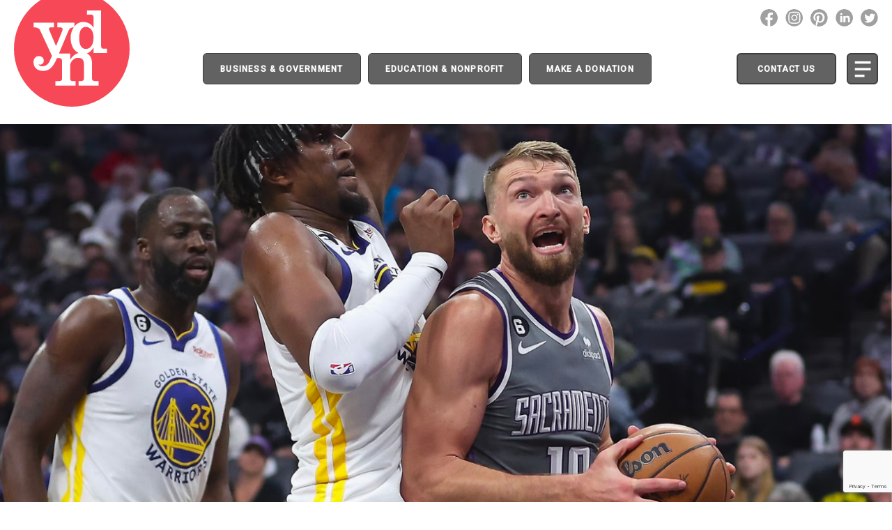

--- FILE ---
content_type: text/html; charset=UTF-8
request_url: https://ydnetwork.org/the-sacramento-kings-are-in-the-playoffs/
body_size: 13317
content:
<!doctype html>
<html lang="en-US">
<head>
	<meta name='robots' content='index, follow, max-image-preview:large, max-snippet:-1, max-video-preview:-1' />

	<!-- This site is optimized with the Yoast SEO plugin v26.8 - https://yoast.com/product/yoast-seo-wordpress/ -->
	<title>The Sacramento Kings Are In The Playoffs! - Youth Development Network</title>
	<link rel="canonical" href="https://ydnetwork.org/the-sacramento-kings-are-in-the-playoffs/" />
	<meta property="og:locale" content="en_US" />
	<meta property="og:type" content="article" />
	<meta property="og:title" content="The Sacramento Kings Are In The Playoffs! - Youth Development Network" />
	<meta property="og:description" content="The long playoff drought is over for the Sacramento Kings. Now it&#8217;s time to see if they got what it takes to bring home the Championship. It&#8217;s not going to be easy for the young upstart Kings as they have to battle in round one against the defending champions from the bay, The Golden State [&hellip;]" />
	<meta property="og:url" content="https://ydnetwork.org/the-sacramento-kings-are-in-the-playoffs/" />
	<meta property="og:site_name" content="Youth Development Network" />
	<meta property="article:published_time" content="2023-04-11T13:35:00+00:00" />
	<meta property="article:modified_time" content="2023-04-20T18:37:52+00:00" />
	<meta property="og:image" content="https://ydnetwork.org/wp-content/uploads/2023/04/Tips-Tools.png" />
	<meta property="og:image:width" content="1300" />
	<meta property="og:image:height" content="600" />
	<meta property="og:image:type" content="image/png" />
	<meta name="author" content="Adrian Ruiz" />
	<meta name="twitter:card" content="summary_large_image" />
	<meta name="twitter:label1" content="Written by" />
	<meta name="twitter:data1" content="Adrian Ruiz" />
	<meta name="twitter:label2" content="Est. reading time" />
	<meta name="twitter:data2" content="1 minute" />
	<script type="application/ld+json" class="yoast-schema-graph">{"@context":"https://schema.org","@graph":[{"@type":"Article","@id":"https://ydnetwork.org/the-sacramento-kings-are-in-the-playoffs/#article","isPartOf":{"@id":"https://ydnetwork.org/the-sacramento-kings-are-in-the-playoffs/"},"author":{"name":"Adrian Ruiz","@id":"https://ydnetwork.org/#/schema/person/e85b1a04c0c21a0056549e8354af7bf9"},"headline":"The Sacramento Kings Are In The Playoffs!","datePublished":"2023-04-11T13:35:00+00:00","dateModified":"2023-04-20T18:37:52+00:00","mainEntityOfPage":{"@id":"https://ydnetwork.org/the-sacramento-kings-are-in-the-playoffs/"},"wordCount":84,"publisher":{"@id":"https://ydnetwork.org/#organization"},"image":{"@id":"https://ydnetwork.org/the-sacramento-kings-are-in-the-playoffs/#primaryimage"},"thumbnailUrl":"https://ydnetwork.org/wp-content/uploads/2023/04/Tips-Tools.png","articleSection":["Praise Our Peeps"],"inLanguage":"en-US"},{"@type":"WebPage","@id":"https://ydnetwork.org/the-sacramento-kings-are-in-the-playoffs/","url":"https://ydnetwork.org/the-sacramento-kings-are-in-the-playoffs/","name":"The Sacramento Kings Are In The Playoffs! - Youth Development Network","isPartOf":{"@id":"https://ydnetwork.org/#website"},"primaryImageOfPage":{"@id":"https://ydnetwork.org/the-sacramento-kings-are-in-the-playoffs/#primaryimage"},"image":{"@id":"https://ydnetwork.org/the-sacramento-kings-are-in-the-playoffs/#primaryimage"},"thumbnailUrl":"https://ydnetwork.org/wp-content/uploads/2023/04/Tips-Tools.png","datePublished":"2023-04-11T13:35:00+00:00","dateModified":"2023-04-20T18:37:52+00:00","breadcrumb":{"@id":"https://ydnetwork.org/the-sacramento-kings-are-in-the-playoffs/#breadcrumb"},"inLanguage":"en-US","potentialAction":[{"@type":"ReadAction","target":["https://ydnetwork.org/the-sacramento-kings-are-in-the-playoffs/"]}]},{"@type":"ImageObject","inLanguage":"en-US","@id":"https://ydnetwork.org/the-sacramento-kings-are-in-the-playoffs/#primaryimage","url":"https://ydnetwork.org/wp-content/uploads/2023/04/Tips-Tools.png","contentUrl":"https://ydnetwork.org/wp-content/uploads/2023/04/Tips-Tools.png","width":1300,"height":600},{"@type":"BreadcrumbList","@id":"https://ydnetwork.org/the-sacramento-kings-are-in-the-playoffs/#breadcrumb","itemListElement":[{"@type":"ListItem","position":1,"name":"Home","item":"https://ydnetwork.org/"},{"@type":"ListItem","position":2,"name":"Blog","item":"https://ydnetwork.org/blog/"},{"@type":"ListItem","position":3,"name":"The Sacramento Kings Are In The Playoffs!"}]},{"@type":"WebSite","@id":"https://ydnetwork.org/#website","url":"https://ydnetwork.org/","name":"Youth Development Network","description":"We exist to ensure everyone is valued for who they are and encouraged to become their best.","publisher":{"@id":"https://ydnetwork.org/#organization"},"potentialAction":[{"@type":"SearchAction","target":{"@type":"EntryPoint","urlTemplate":"https://ydnetwork.org/?s={search_term_string}"},"query-input":{"@type":"PropertyValueSpecification","valueRequired":true,"valueName":"search_term_string"}}],"inLanguage":"en-US"},{"@type":"Organization","@id":"https://ydnetwork.org/#organization","name":"Youth Development Network","url":"https://ydnetwork.org/","logo":{"@type":"ImageObject","inLanguage":"en-US","@id":"https://ydnetwork.org/#/schema/logo/image/","url":"https://ydnetwork.org/wp-content/uploads/2020/10/YDN-Podcast-Red-1.png","contentUrl":"https://ydnetwork.org/wp-content/uploads/2020/10/YDN-Podcast-Red-1.png","width":652,"height":432,"caption":"Youth Development Network"},"image":{"@id":"https://ydnetwork.org/#/schema/logo/image/"}},{"@type":"Person","@id":"https://ydnetwork.org/#/schema/person/e85b1a04c0c21a0056549e8354af7bf9","name":"Adrian Ruiz","url":"https://ydnetwork.org/author/adrian/"}]}</script>
	<!-- / Yoast SEO plugin. -->


<link rel='dns-prefetch' href='//ws.sharethis.com' />
<link rel='dns-prefetch' href='//fonts.googleapis.com' />
<link rel="alternate" type="application/rss+xml" title="Youth Development Network &raquo; Feed" href="https://ydnetwork.org/feed/" />
<link rel="alternate" type="application/rss+xml" title="Youth Development Network &raquo; Comments Feed" href="https://ydnetwork.org/comments/feed/" />
<link rel="alternate" type="application/rss+xml" title="Youth Development Network &raquo; The Sacramento Kings Are In The Playoffs! Comments Feed" href="https://ydnetwork.org/the-sacramento-kings-are-in-the-playoffs/feed/" />
<link rel="alternate" title="oEmbed (JSON)" type="application/json+oembed" href="https://ydnetwork.org/wp-json/oembed/1.0/embed?url=https%3A%2F%2Fydnetwork.org%2Fthe-sacramento-kings-are-in-the-playoffs%2F" />
<link rel="alternate" title="oEmbed (XML)" type="text/xml+oembed" href="https://ydnetwork.org/wp-json/oembed/1.0/embed?url=https%3A%2F%2Fydnetwork.org%2Fthe-sacramento-kings-are-in-the-playoffs%2F&#038;format=xml" />
		<style>
			.lazyload,
			.lazyloading {
				max-width: 100%;
			}
		</style>
		<style id='wp-img-auto-sizes-contain-inline-css' type='text/css'>
img:is([sizes=auto i],[sizes^="auto," i]){contain-intrinsic-size:3000px 1500px}
/*# sourceURL=wp-img-auto-sizes-contain-inline-css */
</style>
<style id='wp-block-library-inline-css' type='text/css'>
:root{--wp-block-synced-color:#7a00df;--wp-block-synced-color--rgb:122,0,223;--wp-bound-block-color:var(--wp-block-synced-color);--wp-editor-canvas-background:#ddd;--wp-admin-theme-color:#007cba;--wp-admin-theme-color--rgb:0,124,186;--wp-admin-theme-color-darker-10:#006ba1;--wp-admin-theme-color-darker-10--rgb:0,107,160.5;--wp-admin-theme-color-darker-20:#005a87;--wp-admin-theme-color-darker-20--rgb:0,90,135;--wp-admin-border-width-focus:2px}@media (min-resolution:192dpi){:root{--wp-admin-border-width-focus:1.5px}}.wp-element-button{cursor:pointer}:root .has-very-light-gray-background-color{background-color:#eee}:root .has-very-dark-gray-background-color{background-color:#313131}:root .has-very-light-gray-color{color:#eee}:root .has-very-dark-gray-color{color:#313131}:root .has-vivid-green-cyan-to-vivid-cyan-blue-gradient-background{background:linear-gradient(135deg,#00d084,#0693e3)}:root .has-purple-crush-gradient-background{background:linear-gradient(135deg,#34e2e4,#4721fb 50%,#ab1dfe)}:root .has-hazy-dawn-gradient-background{background:linear-gradient(135deg,#faaca8,#dad0ec)}:root .has-subdued-olive-gradient-background{background:linear-gradient(135deg,#fafae1,#67a671)}:root .has-atomic-cream-gradient-background{background:linear-gradient(135deg,#fdd79a,#004a59)}:root .has-nightshade-gradient-background{background:linear-gradient(135deg,#330968,#31cdcf)}:root .has-midnight-gradient-background{background:linear-gradient(135deg,#020381,#2874fc)}:root{--wp--preset--font-size--normal:16px;--wp--preset--font-size--huge:42px}.has-regular-font-size{font-size:1em}.has-larger-font-size{font-size:2.625em}.has-normal-font-size{font-size:var(--wp--preset--font-size--normal)}.has-huge-font-size{font-size:var(--wp--preset--font-size--huge)}.has-text-align-center{text-align:center}.has-text-align-left{text-align:left}.has-text-align-right{text-align:right}.has-fit-text{white-space:nowrap!important}#end-resizable-editor-section{display:none}.aligncenter{clear:both}.items-justified-left{justify-content:flex-start}.items-justified-center{justify-content:center}.items-justified-right{justify-content:flex-end}.items-justified-space-between{justify-content:space-between}.screen-reader-text{border:0;clip-path:inset(50%);height:1px;margin:-1px;overflow:hidden;padding:0;position:absolute;width:1px;word-wrap:normal!important}.screen-reader-text:focus{background-color:#ddd;clip-path:none;color:#444;display:block;font-size:1em;height:auto;left:5px;line-height:normal;padding:15px 23px 14px;text-decoration:none;top:5px;width:auto;z-index:100000}html :where(.has-border-color){border-style:solid}html :where([style*=border-top-color]){border-top-style:solid}html :where([style*=border-right-color]){border-right-style:solid}html :where([style*=border-bottom-color]){border-bottom-style:solid}html :where([style*=border-left-color]){border-left-style:solid}html :where([style*=border-width]){border-style:solid}html :where([style*=border-top-width]){border-top-style:solid}html :where([style*=border-right-width]){border-right-style:solid}html :where([style*=border-bottom-width]){border-bottom-style:solid}html :where([style*=border-left-width]){border-left-style:solid}html :where(img[class*=wp-image-]){height:auto;max-width:100%}:where(figure){margin:0 0 1em}html :where(.is-position-sticky){--wp-admin--admin-bar--position-offset:var(--wp-admin--admin-bar--height,0px)}@media screen and (max-width:600px){html :where(.is-position-sticky){--wp-admin--admin-bar--position-offset:0px}}

/*# sourceURL=wp-block-library-inline-css */
</style><style id='global-styles-inline-css' type='text/css'>
:root{--wp--preset--aspect-ratio--square: 1;--wp--preset--aspect-ratio--4-3: 4/3;--wp--preset--aspect-ratio--3-4: 3/4;--wp--preset--aspect-ratio--3-2: 3/2;--wp--preset--aspect-ratio--2-3: 2/3;--wp--preset--aspect-ratio--16-9: 16/9;--wp--preset--aspect-ratio--9-16: 9/16;--wp--preset--color--black: #000000;--wp--preset--color--cyan-bluish-gray: #abb8c3;--wp--preset--color--white: #FFF;--wp--preset--color--pale-pink: #f78da7;--wp--preset--color--vivid-red: #cf2e2e;--wp--preset--color--luminous-vivid-orange: #ff6900;--wp--preset--color--luminous-vivid-amber: #fcb900;--wp--preset--color--light-green-cyan: #7bdcb5;--wp--preset--color--vivid-green-cyan: #00d084;--wp--preset--color--pale-cyan-blue: #8ed1fc;--wp--preset--color--vivid-cyan-blue: #0693e3;--wp--preset--color--vivid-purple: #9b51e0;--wp--preset--color--primary: #0073a8;--wp--preset--color--secondary: #005075;--wp--preset--color--dark-gray: #111;--wp--preset--color--light-gray: #767676;--wp--preset--gradient--vivid-cyan-blue-to-vivid-purple: linear-gradient(135deg,rgb(6,147,227) 0%,rgb(155,81,224) 100%);--wp--preset--gradient--light-green-cyan-to-vivid-green-cyan: linear-gradient(135deg,rgb(122,220,180) 0%,rgb(0,208,130) 100%);--wp--preset--gradient--luminous-vivid-amber-to-luminous-vivid-orange: linear-gradient(135deg,rgb(252,185,0) 0%,rgb(255,105,0) 100%);--wp--preset--gradient--luminous-vivid-orange-to-vivid-red: linear-gradient(135deg,rgb(255,105,0) 0%,rgb(207,46,46) 100%);--wp--preset--gradient--very-light-gray-to-cyan-bluish-gray: linear-gradient(135deg,rgb(238,238,238) 0%,rgb(169,184,195) 100%);--wp--preset--gradient--cool-to-warm-spectrum: linear-gradient(135deg,rgb(74,234,220) 0%,rgb(151,120,209) 20%,rgb(207,42,186) 40%,rgb(238,44,130) 60%,rgb(251,105,98) 80%,rgb(254,248,76) 100%);--wp--preset--gradient--blush-light-purple: linear-gradient(135deg,rgb(255,206,236) 0%,rgb(152,150,240) 100%);--wp--preset--gradient--blush-bordeaux: linear-gradient(135deg,rgb(254,205,165) 0%,rgb(254,45,45) 50%,rgb(107,0,62) 100%);--wp--preset--gradient--luminous-dusk: linear-gradient(135deg,rgb(255,203,112) 0%,rgb(199,81,192) 50%,rgb(65,88,208) 100%);--wp--preset--gradient--pale-ocean: linear-gradient(135deg,rgb(255,245,203) 0%,rgb(182,227,212) 50%,rgb(51,167,181) 100%);--wp--preset--gradient--electric-grass: linear-gradient(135deg,rgb(202,248,128) 0%,rgb(113,206,126) 100%);--wp--preset--gradient--midnight: linear-gradient(135deg,rgb(2,3,129) 0%,rgb(40,116,252) 100%);--wp--preset--font-size--small: 19.5px;--wp--preset--font-size--medium: 20px;--wp--preset--font-size--large: 36.5px;--wp--preset--font-size--x-large: 42px;--wp--preset--font-size--normal: 22px;--wp--preset--font-size--huge: 49.5px;--wp--preset--spacing--20: 0.44rem;--wp--preset--spacing--30: 0.67rem;--wp--preset--spacing--40: 1rem;--wp--preset--spacing--50: 1.5rem;--wp--preset--spacing--60: 2.25rem;--wp--preset--spacing--70: 3.38rem;--wp--preset--spacing--80: 5.06rem;--wp--preset--shadow--natural: 6px 6px 9px rgba(0, 0, 0, 0.2);--wp--preset--shadow--deep: 12px 12px 50px rgba(0, 0, 0, 0.4);--wp--preset--shadow--sharp: 6px 6px 0px rgba(0, 0, 0, 0.2);--wp--preset--shadow--outlined: 6px 6px 0px -3px rgb(255, 255, 255), 6px 6px rgb(0, 0, 0);--wp--preset--shadow--crisp: 6px 6px 0px rgb(0, 0, 0);}:where(.is-layout-flex){gap: 0.5em;}:where(.is-layout-grid){gap: 0.5em;}body .is-layout-flex{display: flex;}.is-layout-flex{flex-wrap: wrap;align-items: center;}.is-layout-flex > :is(*, div){margin: 0;}body .is-layout-grid{display: grid;}.is-layout-grid > :is(*, div){margin: 0;}:where(.wp-block-columns.is-layout-flex){gap: 2em;}:where(.wp-block-columns.is-layout-grid){gap: 2em;}:where(.wp-block-post-template.is-layout-flex){gap: 1.25em;}:where(.wp-block-post-template.is-layout-grid){gap: 1.25em;}.has-black-color{color: var(--wp--preset--color--black) !important;}.has-cyan-bluish-gray-color{color: var(--wp--preset--color--cyan-bluish-gray) !important;}.has-white-color{color: var(--wp--preset--color--white) !important;}.has-pale-pink-color{color: var(--wp--preset--color--pale-pink) !important;}.has-vivid-red-color{color: var(--wp--preset--color--vivid-red) !important;}.has-luminous-vivid-orange-color{color: var(--wp--preset--color--luminous-vivid-orange) !important;}.has-luminous-vivid-amber-color{color: var(--wp--preset--color--luminous-vivid-amber) !important;}.has-light-green-cyan-color{color: var(--wp--preset--color--light-green-cyan) !important;}.has-vivid-green-cyan-color{color: var(--wp--preset--color--vivid-green-cyan) !important;}.has-pale-cyan-blue-color{color: var(--wp--preset--color--pale-cyan-blue) !important;}.has-vivid-cyan-blue-color{color: var(--wp--preset--color--vivid-cyan-blue) !important;}.has-vivid-purple-color{color: var(--wp--preset--color--vivid-purple) !important;}.has-black-background-color{background-color: var(--wp--preset--color--black) !important;}.has-cyan-bluish-gray-background-color{background-color: var(--wp--preset--color--cyan-bluish-gray) !important;}.has-white-background-color{background-color: var(--wp--preset--color--white) !important;}.has-pale-pink-background-color{background-color: var(--wp--preset--color--pale-pink) !important;}.has-vivid-red-background-color{background-color: var(--wp--preset--color--vivid-red) !important;}.has-luminous-vivid-orange-background-color{background-color: var(--wp--preset--color--luminous-vivid-orange) !important;}.has-luminous-vivid-amber-background-color{background-color: var(--wp--preset--color--luminous-vivid-amber) !important;}.has-light-green-cyan-background-color{background-color: var(--wp--preset--color--light-green-cyan) !important;}.has-vivid-green-cyan-background-color{background-color: var(--wp--preset--color--vivid-green-cyan) !important;}.has-pale-cyan-blue-background-color{background-color: var(--wp--preset--color--pale-cyan-blue) !important;}.has-vivid-cyan-blue-background-color{background-color: var(--wp--preset--color--vivid-cyan-blue) !important;}.has-vivid-purple-background-color{background-color: var(--wp--preset--color--vivid-purple) !important;}.has-black-border-color{border-color: var(--wp--preset--color--black) !important;}.has-cyan-bluish-gray-border-color{border-color: var(--wp--preset--color--cyan-bluish-gray) !important;}.has-white-border-color{border-color: var(--wp--preset--color--white) !important;}.has-pale-pink-border-color{border-color: var(--wp--preset--color--pale-pink) !important;}.has-vivid-red-border-color{border-color: var(--wp--preset--color--vivid-red) !important;}.has-luminous-vivid-orange-border-color{border-color: var(--wp--preset--color--luminous-vivid-orange) !important;}.has-luminous-vivid-amber-border-color{border-color: var(--wp--preset--color--luminous-vivid-amber) !important;}.has-light-green-cyan-border-color{border-color: var(--wp--preset--color--light-green-cyan) !important;}.has-vivid-green-cyan-border-color{border-color: var(--wp--preset--color--vivid-green-cyan) !important;}.has-pale-cyan-blue-border-color{border-color: var(--wp--preset--color--pale-cyan-blue) !important;}.has-vivid-cyan-blue-border-color{border-color: var(--wp--preset--color--vivid-cyan-blue) !important;}.has-vivid-purple-border-color{border-color: var(--wp--preset--color--vivid-purple) !important;}.has-vivid-cyan-blue-to-vivid-purple-gradient-background{background: var(--wp--preset--gradient--vivid-cyan-blue-to-vivid-purple) !important;}.has-light-green-cyan-to-vivid-green-cyan-gradient-background{background: var(--wp--preset--gradient--light-green-cyan-to-vivid-green-cyan) !important;}.has-luminous-vivid-amber-to-luminous-vivid-orange-gradient-background{background: var(--wp--preset--gradient--luminous-vivid-amber-to-luminous-vivid-orange) !important;}.has-luminous-vivid-orange-to-vivid-red-gradient-background{background: var(--wp--preset--gradient--luminous-vivid-orange-to-vivid-red) !important;}.has-very-light-gray-to-cyan-bluish-gray-gradient-background{background: var(--wp--preset--gradient--very-light-gray-to-cyan-bluish-gray) !important;}.has-cool-to-warm-spectrum-gradient-background{background: var(--wp--preset--gradient--cool-to-warm-spectrum) !important;}.has-blush-light-purple-gradient-background{background: var(--wp--preset--gradient--blush-light-purple) !important;}.has-blush-bordeaux-gradient-background{background: var(--wp--preset--gradient--blush-bordeaux) !important;}.has-luminous-dusk-gradient-background{background: var(--wp--preset--gradient--luminous-dusk) !important;}.has-pale-ocean-gradient-background{background: var(--wp--preset--gradient--pale-ocean) !important;}.has-electric-grass-gradient-background{background: var(--wp--preset--gradient--electric-grass) !important;}.has-midnight-gradient-background{background: var(--wp--preset--gradient--midnight) !important;}.has-small-font-size{font-size: var(--wp--preset--font-size--small) !important;}.has-medium-font-size{font-size: var(--wp--preset--font-size--medium) !important;}.has-large-font-size{font-size: var(--wp--preset--font-size--large) !important;}.has-x-large-font-size{font-size: var(--wp--preset--font-size--x-large) !important;}
/*# sourceURL=global-styles-inline-css */
</style>

<style id='classic-theme-styles-inline-css' type='text/css'>
/*! This file is auto-generated */
.wp-block-button__link{color:#fff;background-color:#32373c;border-radius:9999px;box-shadow:none;text-decoration:none;padding:calc(.667em + 2px) calc(1.333em + 2px);font-size:1.125em}.wp-block-file__button{background:#32373c;color:#fff;text-decoration:none}
/*# sourceURL=/wp-includes/css/classic-themes.min.css */
</style>
<link rel='stylesheet' id='contact-form-7-css' href='https://ydnetwork.org/wp-content/plugins/contact-form-7/includes/css/styles.css' type='text/css' media='all' />
<link rel='stylesheet' id='woo-donations-front-style-css' href='https://ydnetwork.org/wp-content/plugins/woo-donations/assets/css/wdgk-front-style.css' type='text/css' media='all' />
<link rel='stylesheet' id='woocommerce-layout-css' href='https://ydnetwork.org/wp-content/plugins/woocommerce/assets/css/woocommerce-layout.css' type='text/css' media='all' />
<link rel='stylesheet' id='woocommerce-smallscreen-css' href='https://ydnetwork.org/wp-content/plugins/woocommerce/assets/css/woocommerce-smallscreen.css' type='text/css' media='only screen and (max-width: 768px)' />
<link rel='stylesheet' id='woocommerce-general-css' href='https://ydnetwork.org/wp-content/plugins/woocommerce/assets/css/woocommerce.css' type='text/css' media='all' />
<style id='woocommerce-inline-inline-css' type='text/css'>
.woocommerce form .form-row .required { visibility: visible; }
/*# sourceURL=woocommerce-inline-inline-css */
</style>
<link rel='stylesheet' id='lora-fonts-css' href='https://fonts.googleapis.com/css2?family=Lora:ital,wght@0,400;0,600;1,400;1,600&#038;display=swap' type='text/css' media='all' />
<link rel='stylesheet' id='roboto-fonts-css' href='https://fonts.googleapis.com/css2?family=Roboto:ital,wght@0,300;0,400;0,500;1,300;1,400;1,500&#038;display=swap' type='text/css' media='all' />
<link rel='stylesheet' id='twentynineteen-style-css' href='https://ydnetwork.org/wp-content/themes/ydn/style.css' type='text/css' media='all' />
<link rel='stylesheet' id='lightGallery-css' href='https://ydnetwork.org/wp-content/themes/ydn/inc/lightgallery/lightGallery.css' type='text/css' media='all' />
<link rel='stylesheet' id='genericons-css' href='https://ydnetwork.org/wp-content/themes/ydn/genericons/genericons.css' type='text/css' media='all' />
<link rel='stylesheet' id='dashicons-css' href='https://ydnetwork.org/wp-includes/css/dashicons.min.css' type='text/css' media='all' />
<link rel='stylesheet' id='bxslider-css' href='https://ydnetwork.org/wp-content/themes/ydn/sass/bxslider.css' type='text/css' media='all' />
<link rel='stylesheet' id='temp_style-css' href='https://ydnetwork.org/wp-content/themes/ydn/temp_style.css' type='text/css' media='all' />
<link rel='stylesheet' id='twentynineteen-print-style-css' href='https://ydnetwork.org/wp-content/themes/ydn/print.css' type='text/css' media='print' />
<link rel='stylesheet' id='wp-block-paragraph-css' href='https://ydnetwork.org/wp-includes/blocks/paragraph/style.min.css' type='text/css' media='all' />
<script type="7ef1df9116c6344e37589a88-text/javascript" src="https://ydnetwork.org/wp-includes/js/jquery/jquery.min.js" id="jquery-core-js"></script>
<script type="7ef1df9116c6344e37589a88-text/javascript" src="https://ydnetwork.org/wp-includes/js/jquery/jquery-migrate.min.js" id="jquery-migrate-js"></script>
<script type="7ef1df9116c6344e37589a88-text/javascript" src="https://ydnetwork.org/wp-content/plugins/woocommerce/assets/js/jquery-blockui/jquery.blockUI.min.js" id="wc-jquery-blockui-js" defer="defer" data-wp-strategy="defer"></script>
<script type="7ef1df9116c6344e37589a88-text/javascript" id="wc-add-to-cart-js-extra">
/* <![CDATA[ */
var wc_add_to_cart_params = {"ajax_url":"/wp-admin/admin-ajax.php","wc_ajax_url":"/?wc-ajax=%%endpoint%%","i18n_view_cart":"View cart","cart_url":"https://ydnetwork.org/cart/","is_cart":"","cart_redirect_after_add":"no"};
//# sourceURL=wc-add-to-cart-js-extra
/* ]]> */
</script>
<script type="7ef1df9116c6344e37589a88-text/javascript" src="https://ydnetwork.org/wp-content/plugins/woocommerce/assets/js/frontend/add-to-cart.min.js" id="wc-add-to-cart-js" defer="defer" data-wp-strategy="defer"></script>
<script type="7ef1df9116c6344e37589a88-text/javascript" src="https://ydnetwork.org/wp-content/plugins/woocommerce/assets/js/js-cookie/js.cookie.min.js" id="wc-js-cookie-js" defer="defer" data-wp-strategy="defer"></script>
<script type="7ef1df9116c6344e37589a88-text/javascript" id="woocommerce-js-extra">
/* <![CDATA[ */
var woocommerce_params = {"ajax_url":"/wp-admin/admin-ajax.php","wc_ajax_url":"/?wc-ajax=%%endpoint%%","i18n_password_show":"Show password","i18n_password_hide":"Hide password"};
//# sourceURL=woocommerce-js-extra
/* ]]> */
</script>
<script type="7ef1df9116c6344e37589a88-text/javascript" src="https://ydnetwork.org/wp-content/plugins/woocommerce/assets/js/frontend/woocommerce.min.js" id="woocommerce-js" defer="defer" data-wp-strategy="defer"></script>
<script type="7ef1df9116c6344e37589a88-text/javascript" id="my_loadmore-js-extra">
/* <![CDATA[ */
var ship_loadmore_params = {"ajaxurl":"https://ydnetwork.org/wp-admin/admin-ajax.php","posts":"{\"page\":0,\"name\":\"the-sacramento-kings-are-in-the-playoffs\",\"error\":\"\",\"m\":\"\",\"p\":0,\"post_parent\":\"\",\"subpost\":\"\",\"subpost_id\":\"\",\"attachment\":\"\",\"attachment_id\":0,\"pagename\":\"\",\"page_id\":0,\"second\":\"\",\"minute\":\"\",\"hour\":\"\",\"day\":0,\"monthnum\":0,\"year\":0,\"w\":0,\"category_name\":\"\",\"tag\":\"\",\"cat\":\"\",\"tag_id\":\"\",\"author\":\"\",\"author_name\":\"\",\"feed\":\"\",\"tb\":\"\",\"paged\":0,\"meta_key\":\"\",\"meta_value\":\"\",\"preview\":\"\",\"s\":\"\",\"sentence\":\"\",\"title\":\"\",\"fields\":\"all\",\"menu_order\":\"\",\"embed\":\"\",\"category__in\":[],\"category__not_in\":[],\"category__and\":[],\"post__in\":[],\"post__not_in\":[],\"post_name__in\":[],\"tag__in\":[],\"tag__not_in\":[],\"tag__and\":[],\"tag_slug__in\":[],\"tag_slug__and\":[],\"post_parent__in\":[],\"post_parent__not_in\":[],\"author__in\":[],\"author__not_in\":[],\"search_columns\":[],\"ignore_sticky_posts\":false,\"suppress_filters\":false,\"cache_results\":true,\"update_post_term_cache\":true,\"update_menu_item_cache\":false,\"lazy_load_term_meta\":true,\"update_post_meta_cache\":true,\"post_type\":\"\",\"posts_per_page\":12,\"nopaging\":false,\"comments_per_page\":\"50\",\"no_found_rows\":false,\"order\":\"DESC\"}","current_page":"1","max_page":"0"};
//# sourceURL=my_loadmore-js-extra
/* ]]> */
</script>
<script type="7ef1df9116c6344e37589a88-text/javascript" src="https://ydnetwork.org/wp-content/themes/ydn/js/load_more_posts.js" id="my_loadmore-js"></script>
<link rel="https://api.w.org/" href="https://ydnetwork.org/wp-json/" /><link rel="alternate" title="JSON" type="application/json" href="https://ydnetwork.org/wp-json/wp/v2/posts/109687" /><link rel="EditURI" type="application/rsd+xml" title="RSD" href="https://ydnetwork.org/xmlrpc.php?rsd" />
<meta name="generator" content="WordPress 6.9" />
<meta name="generator" content="WooCommerce 10.4.3" />
<link rel='shortlink' href='https://ydnetwork.org/?p=109687' />
            <style>
                .wdgk_donation_content a.button.wdgk_add_donation { background-color: #f04e60 !important; } .wdgk_donation_content a.button.wdgk_add_donation { color: #FFFFFF !important; }            </style>
		<script type="7ef1df9116c6344e37589a88-text/javascript">
			document.documentElement.className = document.documentElement.className.replace('no-js', 'js');
		</script>
				<style>
			.no-js img.lazyload {
				display: none;
			}

			figure.wp-block-image img.lazyloading {
				min-width: 150px;
			}

			.lazyload,
			.lazyloading {
				--smush-placeholder-width: 100px;
				--smush-placeholder-aspect-ratio: 1/1;
				width: var(--smush-image-width, var(--smush-placeholder-width)) !important;
				aspect-ratio: var(--smush-image-aspect-ratio, var(--smush-placeholder-aspect-ratio)) !important;
			}

						.lazyload, .lazyloading {
				opacity: 0;
			}

			.lazyloaded {
				opacity: 1;
				transition: opacity 400ms;
				transition-delay: 0ms;
			}

					</style>
		<link rel="pingback" href="https://ydnetwork.org/xmlrpc.php">	<noscript><style>.woocommerce-product-gallery{ opacity: 1 !important; }</style></noscript>
	<style type="text/css">.recentcomments a{display:inline !important;padding:0 !important;margin:0 !important;}</style>	<meta charset="UTF-8" />
	<meta name="viewport" content="width=device-width, user-scalable=no, initial-scale=1, maximum-scale=1">
	<link rel="profile" href="https://gmpg.org/xfn/11" />
	<!-- Standard Favicon -->
	<link rel="icon" type="image/png" href="https://ydnetwork.org/wp-content/themes/ydn/images/16x16.png" />
	<!-- Opera Speed Dial Favicon -->
	<link rel="icon" type="image/png" href="https://ydnetwork.org/wp-content/themes/ydn/images/96x96.png" />
	<!-- For iPhone: -->
	<link rel="apple-touch-icon-precomposed" href="https://ydnetwork.org/wp-content/themes/ydn/images/57x57.png">
	<!-- For iPad: -->
	<link rel="apple-touch-icon-precomposed" sizes="72x72" href="https://ydnetwork.org/wp-content/themes/ydn/images/72x72.png"> 
	<!-- For iPhone 4 Retina display: -->
	<link rel="apple-touch-icon-precomposed" sizes="114x114" href="https://ydnetwork.org/wp-content/themes/ydn/images/114x114.png"> 

<link rel='stylesheet' id='wc-stripe-blocks-checkout-style-css' href='https://ydnetwork.org/wp-content/plugins/woocommerce-gateway-stripe/build/upe-blocks.css' type='text/css' media='all' />
<link rel='stylesheet' id='wc-blocks-style-css' href='https://ydnetwork.org/wp-content/plugins/woocommerce/assets/client/blocks/wc-blocks.css' type='text/css' media='all' />
<style id='wpcf7-697b72c76cf67-inline-inline-css' type='text/css'>
#wpcf7-697b72c76cf67-wrapper {display:none !important; visibility:hidden !important;}
/*# sourceURL=wpcf7-697b72c76cf67-inline-inline-css */
</style>
</head>

<body class="wp-singular post-template-default single single-post postid-109687 single-format-standard wp-custom-logo wp-embed-responsive wp-theme-ydn theme-ydn woocommerce-no-js singular image-filters-enabled">
<nav id="mobileMainNavHolder">
	<div class="container">
		<ul id="mobileMainNav" class="nav-menu">
			<li id="menu-item-136" class="menu-item menu-item-type-post_type menu-item-object-page menu-item-home menu-item-136"><a href="https://ydnetwork.org/">Home</a></li>
<li id="menu-item-1450" class="menu-item menu-item-type-post_type menu-item-object-page menu-item-1450"><a href="https://ydnetwork.org/business-government/">Business &#038; Government</a></li>
<li id="menu-item-1449" class="menu-item menu-item-type-post_type menu-item-object-page menu-item-1449"><a href="https://ydnetwork.org/education-nonprofit/">Education &#038; Nonprofit</a></li>
<li id="menu-item-40767" class="menu-item menu-item-type-post_type menu-item-object-page menu-item-40767"><a href="https://ydnetwork.org/creciente/">Creciente Latinx Leadership</a></li>
<li id="menu-item-1451" class="menu-item menu-item-type-post_type menu-item-object-page menu-item-1451"><a href="https://ydnetwork.org/resources/">Resources</a></li>
<li id="menu-item-1452" class="menu-item menu-item-type-post_type menu-item-object-page menu-item-1452"><a href="https://ydnetwork.org/approach/">Approach</a></li>
<li id="menu-item-137" class="menu-item menu-item-type-post_type menu-item-object-page current_page_parent menu-item-137"><a href="https://ydnetwork.org/blog/">Blog</a></li>
<li id="menu-item-109933" class="menu-item menu-item-type-custom menu-item-object-custom menu-item-109933"><a href="/podcasts/">Podcasts</a></li>
<li id="menu-item-139" class="menu-item menu-item-type-post_type menu-item-object-page menu-item-139"><a href="https://ydnetwork.org/about-us/">About Us</a></li>
<li id="menu-item-140" class="menu-item menu-item-type-post_type menu-item-object-page menu-item-140"><a href="https://ydnetwork.org/contact-us/">Contact Us</a></li>
<li id="menu-item-138" class="menu-item menu-item-type-post_type menu-item-object-page menu-item-privacy-policy menu-item-138"><a rel="privacy-policy" href="https://ydnetwork.org/privacy-policy/">Privacy Policy</a></li>
 
		</ul>
		<ul id="mobileNavOnly" class="nav-menu">
			<li id="menu-item-842" class="menu-item menu-item-type-post_type menu-item-object-page menu-item-home menu-item-842"><a href="https://ydnetwork.org/">Home</a></li>
<li id="menu-item-848" class="menu-item menu-item-type-post_type menu-item-object-page menu-item-848"><a href="https://ydnetwork.org/business-government/">Business &#038; Government</a></li>
<li id="menu-item-849" class="menu-item menu-item-type-post_type menu-item-object-page menu-item-849"><a href="https://ydnetwork.org/education-nonprofit/">Education &#038; Nonprofit</a></li>
<li id="menu-item-40763" class="menu-item menu-item-type-post_type menu-item-object-page menu-item-40763"><a href="https://ydnetwork.org/creciente/">Creciente Latinx Leadership</a></li>
<li id="menu-item-846" class="menu-item menu-item-type-post_type menu-item-object-page menu-item-846"><a href="https://ydnetwork.org/approach/">Approach</a></li>
<li id="menu-item-851" class="menu-item menu-item-type-post_type menu-item-object-page menu-item-851"><a href="https://ydnetwork.org/resources/">Resources</a></li>
<li id="menu-item-845" class="menu-item menu-item-type-post_type menu-item-object-page menu-item-845"><a href="https://ydnetwork.org/about-us/">About Us</a></li>
<li id="menu-item-843" class="menu-item menu-item-type-post_type menu-item-object-page current_page_parent menu-item-843"><a href="https://ydnetwork.org/blog/">Blog</a></li>
<li id="menu-item-109932" class="menu-item menu-item-type-custom menu-item-object-custom menu-item-109932"><a href="/podcasts/">Podcasts</a></li>
<li id="menu-item-850" class="menu-item menu-item-type-post_type menu-item-object-page menu-item-850"><a href="https://ydnetwork.org/testimonials/">Testimonials</a></li>
<li id="menu-item-111569" class="menu-item menu-item-type-taxonomy menu-item-object-category menu-item-111569"><a href="https://ydnetwork.org/category/join-our-team/">Employment Opportunities</a></li>
<li id="menu-item-1147" class="menu-item menu-item-type-post_type menu-item-object-page menu-item-1147"><a href="https://ydnetwork.org/contact-us/">Contact Us</a></li>
<li id="menu-item-844" class="menu-item menu-item-type-post_type menu-item-object-page menu-item-privacy-policy menu-item-844"><a rel="privacy-policy" href="https://ydnetwork.org/privacy-policy/">Privacy Policy</a></li>
<li id="menu-item-110747" class="menu-item menu-item-type-post_type menu-item-object-product menu-item-110747"><a href="https://ydnetwork.org/product/donate-creciente/">Make a Donation</a></li>
 
		</ul>
	</div>
</nav>
<header id="masthead">
	<nav class="socialNav">
		<div class="container">
			<ul id="socialNav" class="nav-menu">
				<li id="menu-item-131" class="facebook menu-item menu-item-type-custom menu-item-object-custom menu-item-131"><a target="_blank" href="https://www.facebook.com/ydnetwork">facebook</a></li>
<li id="menu-item-132" class="instagram menu-item menu-item-type-custom menu-item-object-custom menu-item-132"><a target="_blank" href="https://www.instagram.com/ydnetwork/">instagram</a></li>
<li id="menu-item-133" class="pinterest menu-item menu-item-type-custom menu-item-object-custom menu-item-133"><a target="_blank" href="https://www.pinterest.com/ydnetwork">pinterest</a></li>
<li id="menu-item-134" class="linkedin menu-item menu-item-type-custom menu-item-object-custom menu-item-134"><a target="_blank" href="https://www.linkedin.com/company/3744741">linkedin</a></li>
<li id="menu-item-135" class="twitter menu-item menu-item-type-custom menu-item-object-custom menu-item-135"><a target="_blank" href="https://twitter.com/ydnetwork">twitter</a></li>
 
			</ul>
		</div>
	</nav>
	<div class="container" id="mainNavigation">
		<div id="headerLogo"><a href="https://ydnetwork.org">Youth Development Network</a></div>
		
		<ul id="primaryNav">
			<li id="menu-item-649" class="menu-item menu-item-type-post_type menu-item-object-page menu-item-649"><a href="https://ydnetwork.org/business-government/">Business &#038; Government</a></li>
<li id="menu-item-650" class="menu-item menu-item-type-post_type menu-item-object-page menu-item-650"><a href="https://ydnetwork.org/education-nonprofit/">Education &#038; Nonprofit</a></li>
<li id="menu-item-110748" class="menu-item menu-item-type-post_type menu-item-object-product menu-item-110748"><a href="https://ydnetwork.org/product/donate-creciente/">Make a Donation</a></li>
 
		</ul>

		<nav id="mobileMenu">
			<a class="btn" href="https://ydnetwork.org/contact-us/">Contact Us</a>
			<a href class="hamburger"></a>
		</nav>
		
	</div><!-- .largeContainer -->

</header><!-- #masthead -->

<main id="content" class="site-content"><style type="text/css">
.hero .banner {
	background: url(https://ydnetwork.org/wp-content/uploads/2023/04/Tips-Tools.png)no-repeat center / cover;
}

@media(min-width:1921px){.hero .banner{background-image: url(https://ydnetwork.org/wp-content/uploads/2023/04/Tips-Tools.png);}}
@media(max-width:1600px){.hero .banner{background-image: url(https://ydnetwork.org/wp-content/uploads/2023/04/Tips-Tools.png);}}
@media(max-width: 960px){.hero .banner{background-image: url(https://ydnetwork.org/wp-content/uploads/2023/04/Tips-Tools-1200x554.png);}}
@media(max-width: 640px){.hero .banner{background-image: url(https://ydnetwork.org/wp-content/uploads/2023/04/Tips-Tools-991x457.png);}}
</style>

<section class="hero">
    <div class="banner"></div>
</section>

<section id="singlePostContent">
	<div class="container">
			
		<article class="postContent">
			<p class="postMeta">
				<a class="theCategory praise-our-peeps" href="https://ydnetwork.org/category/praise-our-peeps/">Praise Our Peeps</a></li>				<span class="postDate">April 11, 2023</span>	
				<span class="shareIcons">
					<a class="shareIcon iconFacebook" href="https://facebook.com/sharer/sharer.php?u=https://ydnetwork.org/the-sacramento-kings-are-in-the-playoffs/" onclick="if (!window.__cfRLUnblockHandlers) return false; window.open('https://facebook.com/sharer/sharer.php?u=https://ydnetwork.org/the-sacramento-kings-are-in-the-playoffs/','The Sacramento Kings Are In The Playoffs!','resizable,height=450,width=690'); return false;" rel="noopener" aria-label="Share on Facebook" data-cf-modified-7ef1df9116c6344e37589a88-=""></a>
					<a class="shareIcon iconLinkedIn" href="#" onclick="if (!window.__cfRLUnblockHandlers) return false; window.open('https://www.linkedin.com/shareArticle/?mini=true&amp;url=https://ydnetwork.org/the-sacramento-kings-are-in-the-playoffs/&amp;summary=The+long+playoff+drought+is+over+for+the+Sacramento+Kings.+Now+it%26%238217%3Bs+time+to+see+if+they+got+what+it+takes+to+bring+home+the+Championship.+It%26%238217%3Bs+not+going+to+be+easy+for+the+young+upstart+Kings+as+they+have+to+battle+in+round+one+against+the+defending+champions+from+the+bay%2C+The+Golden+State+Warriors.+Check+out+this+link+to+see+who+the+experts+are+picking+to+win+in+a+game+7.+Do+you+agree%3F...&amp;source=https://ydnetwork.org/the-sacramento-kings-are-in-the-playoffs/','The Sacramento Kings Are In The Playoffs!','resizable,height=450,width=690'); return false;" rel="noopener" aria-label="Share on LinkedIn" data-cf-modified-7ef1df9116c6344e37589a88-=""></a>
					<a class="shareIcon iconTwitter" href="#" onclick="if (!window.__cfRLUnblockHandlers) return false; window.open('https://twitter.com/intent/tweet/?url=https://ydnetwork.org/the-sacramento-kings-are-in-the-playoffs/&amp;text=The Sacramento Kings Are In The Playoffs!', 'The Sacramento Kings Are In The Playoffs!', 'resizable,height=450,width=690'); return false;" rel="noopener" aria-label="Share on Twitter" data-cf-modified-7ef1df9116c6344e37589a88-=""></a>
				</span>
			</p>

			<h1>The Sacramento Kings Are In The Playoffs!</h1>
			<p class="postBy">Curated by Adrian Ruiz</p>						<div class="authorPhoto" style="background: url()no-repeat center / cover;"></div>
			<p class="authorBio"></p>

			
<p>The long playoff drought is over for the Sacramento Kings. Now it&#8217;s time to see if they got what it takes to bring home the Championship. It&#8217;s not going to be easy for the young upstart Kings as they have to battle in round one against the defending champions from the bay, The Golden State Warriors. Check out <a href="https://www.nba.com/news/series-preview-sacramento-kings-3-golden-state-warriors-6">this link</a> to see who the experts are picking to win in a game 7. Do you agree?</p>

			
		</article>
			</div>
</section>

<section id="moreStories">
    <div class="container">
		<h2>More Stories</h2>
                <div class="blogPosts">
						<style>
				.blogPost-1982 .postImage {
					background: url('https://ydnetwork.org/wp-content/uploads/2021/02/3.png')no-repeat center / cover;
				}
				@media(max-width: 768px) {
					.blogPost-1982 .postImage {
						background: url('https://ydnetwork.org/wp-content/uploads/2021/02/3-991x391.png')no-repeat center / cover;
					}
				}
				@media(max-width: 460px) {
					.blogPost-1982 .postImage {
						background: url('https://ydnetwork.org/wp-content/uploads/2021/02/3.png')no-repeat center / cover;
					}
				}
			</style>

				<article class="blogPost blogPost-1982 praise-our-peeps ">
					<div class="postContent">
						<div class="postImage"><a href="https://ydnetwork.org/photographer-finds-beauty-in-ordinary-sacramento/"></a></div>
						<a class="theCategory praise-our-peeps" href="https://ydnetwork.org/category/praise-our-peeps/">Praise Our Peeps</a></li>						<h3><a class="postLink" href="https://ydnetwork.org/photographer-finds-beauty-in-ordinary-sacramento/">Photographer finds beauty in &#8216;Ordinary Sacramento’</a></h3>
						<p>Basketball nets, street signs, manhole covers. You won’t see these things in a guidebook, but for photographer Enoch Ku, they’re the little things that make up Ordinary Sacramento. “There’s actually a photographer I had met one time that told me there’s nothing more to shoot in...</p>

						<p class="goLink"><a href="https://ydnetwork.org/photographer-finds-beauty-in-ordinary-sacramento/"></a></p>
					</div>
					
				</article>

						<style>
				.blogPost-89655 .postImage {
					background: url('https://ydnetwork.org/wp-content/uploads/2022/01/Ear-Candy-1200x554.png')no-repeat center / cover;
				}
				@media(max-width: 768px) {
					.blogPost-89655 .postImage {
						background: url('https://ydnetwork.org/wp-content/uploads/2022/01/Ear-Candy-991x457.png')no-repeat center / cover;
					}
				}
				@media(max-width: 460px) {
					.blogPost-89655 .postImage {
						background: url('https://ydnetwork.org/wp-content/uploads/2022/01/Ear-Candy-400x185.png')no-repeat center / cover;
					}
				}
			</style>

				<article class="blogPost blogPost-89655 ear-candy ">
					<div class="postContent">
						<div class="postImage"><a href="https://ydnetwork.org/golden-years-david-bowie/"></a></div>
						<a class="theCategory ear-candy" href="https://ydnetwork.org/category/ear-candy/">Ear Candy</a></li>						<h3><a class="postLink" href="https://ydnetwork.org/golden-years-david-bowie/">Golden Years- David Bowie</a></h3>
						<p>A little bit of a two for one: Revisiting one of my favorites for this week’s Ear Candy, Golden Years by David Bowie. There isn’t much to say about the song or the artist that hasn’t been said but it’s been on my mind recently because...</p>

						<p class="goLink"><a href="https://ydnetwork.org/golden-years-david-bowie/"></a></p>
					</div>
					
				</article>

						<style>
				.blogPost-3889 .postImage {
					background: url('https://ydnetwork.org/wp-content/uploads/2021/03/4-1200x473.png')no-repeat center / cover;
				}
				@media(max-width: 768px) {
					.blogPost-3889 .postImage {
						background: url('https://ydnetwork.org/wp-content/uploads/2021/03/4-991x391.png')no-repeat center / cover;
					}
				}
				@media(max-width: 460px) {
					.blogPost-3889 .postImage {
						background: url('https://ydnetwork.org/wp-content/uploads/2021/03/4-400x158.png')no-repeat center / cover;
					}
				}
			</style>

				<article class="blogPost blogPost-3889 tips-tools ">
					<div class="postContent">
						<div class="postImage"><a href="https://ydnetwork.org/support-the-aapi-community/"></a></div>
						<a class="theCategory tips-tools" href="https://ydnetwork.org/category/tips-tools/">Tips &amp; Tools</a></li>						<h3><a class="postLink" href="https://ydnetwork.org/support-the-aapi-community/">Support the AAPI Community</a></h3>
						<p>A recent study from the Center for the Study of Hate and Extremism at California State University, San Bernardino, found that while overall rates of hate crimes in the country decreased by 7% in 2020, anti-Asian hate crimes surged by 149%. Here are ways to support...</p>

						<p class="goLink"><a href="https://ydnetwork.org/support-the-aapi-community/"></a></p>
					</div>
					
				</article>

						<style>
				.blogPost-109691 .postImage {
					background: url('https://ydnetwork.org/wp-content/uploads/2023/04/Geeking-Out-1200x554.png')no-repeat center / cover;
				}
				@media(max-width: 768px) {
					.blogPost-109691 .postImage {
						background: url('https://ydnetwork.org/wp-content/uploads/2023/04/Geeking-Out-991x457.png')no-repeat center / cover;
					}
				}
				@media(max-width: 460px) {
					.blogPost-109691 .postImage {
						background: url('https://ydnetwork.org/wp-content/uploads/2023/04/Geeking-Out-400x185.png')no-repeat center / cover;
					}
				}
			</style>

				<article class="blogPost blogPost-109691 geeking-out ">
					<div class="postContent">
						<div class="postImage"><a href="https://ydnetwork.org/bad-company-is-too-much-alone-time-making-you-sick/"></a></div>
						<a class="theCategory geeking-out" href="https://ydnetwork.org/category/geeking-out/">Geeking-Out</a></li>						<h3><a class="postLink" href="https://ydnetwork.org/bad-company-is-too-much-alone-time-making-you-sick/">Bad Company: Is Too Much Alone Time Making You Sick?</a></h3>
						<p>By Suzanne Leigh Excerpt: Social isolation and loneliness can be a potent stressor in both teens and adults. To mitigate distress, some individuals may turn to maladaptive behaviors like excessive alcohol or drugs. Conversely, social connection can reinforce health promoting behaviors, providing the support to make...</p>

						<p class="goLink"><a href="https://ydnetwork.org/bad-company-is-too-much-alone-time-making-you-sick/"></a></p>
					</div>
					
				</article>

			        </div><!--.blogPosts-->
    </div>
</section>
<script type="7ef1df9116c6344e37589a88-text/javascript">
jQuery(document).ready(function($){
    $(document).on("click", ".blogPost", function(event){
        event.preventDefault();
        var postLink = $(this).find('a.postLink').attr('href');
        window.location = postLink;
    });
});
</script>

</main><!-- #content -->


<style type="text/css">
#preFooterCTA {
	background: url(https://ydnetwork.org/wp-content/uploads/2020/10/YDN-iStock-1132135989-1-1920x1080.jpg)no-repeat center / cover;
}
@media(min-width: 1921px){#preFooterCTA{background-image: url(https://ydnetwork.org/wp-content/uploads/2020/10/YDN-iStock-1132135989-1-scaled.jpg);}}
@media(max-width: 1600px){#preFooterCTA{background-image: url(https://ydnetwork.org/wp-content/uploads/2020/10/YDN-iStock-1132135989-1-1600x1067.jpg);}}
@media(max-width: 1024px){#preFooterCTA{background-image: url(https://ydnetwork.org/wp-content/uploads/2020/10/YDN-iStock-1132135989-1-1152x768.jpg);}}
@media(max-width: 768px){#preFooterCTA{background-image: url(https://ydnetwork.org/wp-content/uploads/2020/10/YDN-iStock-1132135989-1-991x661.jpg);}}
</style>
<section id="preFooterCTA" class="from-homepage" >
	<div class="container">
		<div class="ctaBox">

			<h2>5 Things You Can Do Now.</h2>

							<div class="ctaForm">
					<p style="text-align: center;">Download resource and join our tribe.</p>
					
<div class="wpcf7 no-js" id="wpcf7-f1644-o1" lang="en-US" dir="ltr" data-wpcf7-id="1644">
<div class="screen-reader-response"><p role="status" aria-live="polite" aria-atomic="true"></p> <ul></ul></div>
<form action="/the-sacramento-kings-are-in-the-playoffs/#wpcf7-f1644-o1" method="post" class="wpcf7-form init" aria-label="Contact form" novalidate="novalidate" data-status="init">
<fieldset class="hidden-fields-container"><input type="hidden" name="_wpcf7" value="1644" /><input type="hidden" name="_wpcf7_version" value="6.1.4" /><input type="hidden" name="_wpcf7_locale" value="en_US" /><input type="hidden" name="_wpcf7_unit_tag" value="wpcf7-f1644-o1" /><input type="hidden" name="_wpcf7_container_post" value="0" /><input type="hidden" name="_wpcf7_posted_data_hash" value="" /><input type="hidden" name="_wpcf7_recaptcha_response" value="" />
</fieldset>
<p class="formFields"><label><span class="wpcf7-form-control-wrap" data-name="your-email"><input size="40" maxlength="400" class="wpcf7-form-control wpcf7-email wpcf7-validates-as-required wpcf7-text wpcf7-validates-as-email" aria-required="true" aria-invalid="false" placeholder="Your Email" value="" type="email" name="your-email" /></span></label><input class="wpcf7-form-control wpcf7-submit has-spinner" type="submit" value="Send" />
</p><div class="wpcf7-response-output" aria-hidden="true"></div>
</form>
</div>
				</div>
			
		</div>
	</div>
</section>


<footer id="mainFooter" class="site-footer">
	
	<div id="footerTop">
				<div id="footerLocation">

							
				<div class="location">
					<p class="address">
						<a href="https://www.google.com/maps/dir//PO+Box+661602%2C+Sacramento%2C+CA+95866" target="_blank">PO Box 661602<br> Sacramento, CA 95866</a>
					</p>

										<p class="phone">
						<a href="tel:9169798673">(916) 979-8673 </a>
					</p>
					
										<p class="email">
						<a href="&#109;&#97;&#105;&#108;&#116;&#111;&#58;&#105;&#110;&#102;&#111;&#64;&#121;&#100;&#110;&#101;&#116;&#119;&#111;&#114;&#107;&#46;&#111;&#114;&#103;">&#105;&#110;&#102;&#111;&#64;&#121;&#100;&#110;&#101;&#116;&#119;&#111;&#114;&#107;&#46;&#111;&#114;&#103;</a>
					</p>
									</div>
				
					</div>
		
		<nav id="footerNav" class="footer-navigation">
		<div class="menu-footer-menu-1-container"><ul id="footerMenu1" class="footer-menu"><li id="menu-item-124" class="menu-item menu-item-type-post_type menu-item-object-page menu-item-home menu-item-124"><a href="https://ydnetwork.org/">Home</a></li>
<li id="menu-item-174" class="menu-item menu-item-type-post_type menu-item-object-page menu-item-174"><a href="https://ydnetwork.org/approach/">Approach</a></li>
<li id="menu-item-125" class="menu-item menu-item-type-post_type menu-item-object-page current_page_parent menu-item-125"><a href="https://ydnetwork.org/blog/">Blog</a></li>
<li id="menu-item-938" class="menu-item menu-item-type-post_type menu-item-object-page menu-item-938"><a href="https://ydnetwork.org/resources/">Resources</a></li>
<li id="menu-item-1208" class="menu-item menu-item-type-post_type menu-item-object-page menu-item-1208"><a href="https://ydnetwork.org/testimonials/">Testimonials</a></li>
</ul></div>			<div class="menu-footer-menu-2-container"><ul id="footerMenu2" class="footer-menu"><li id="menu-item-128" class="menu-item menu-item-type-taxonomy menu-item-object-resource-cat menu-item-128"><a href="https://ydnetwork.org/resource-cat/icebreakers-energizers/">Icebreakers &amp; Energizers</a></li>
<li id="menu-item-1016" class="menu-item menu-item-type-custom menu-item-object-custom menu-item-1016"><a href="https://ydnetwork.org/about-us/#teamSidebar">Our Team</a></li>
<li id="menu-item-129" class="menu-item menu-item-type-post_type menu-item-object-page menu-item-129"><a href="https://ydnetwork.org/contact-us/">Contact Us</a></li>
<li id="menu-item-111568" class="menu-item menu-item-type-taxonomy menu-item-object-category menu-item-111568"><a href="https://ydnetwork.org/category/join-our-team/">Employment Opportunities</a></li>
<li id="menu-item-130" class="menu-item menu-item-type-post_type menu-item-object-page menu-item-privacy-policy menu-item-130"><a rel="privacy-policy" href="https://ydnetwork.org/privacy-policy/">Privacy Policy</a></li>
</ul></div>		</nav>

		<div id="subscribeFooterForm">
			
<div class="wpcf7 no-js" id="wpcf7-f123-o2" lang="en-US" dir="ltr" data-wpcf7-id="123">
<div class="screen-reader-response"><p role="status" aria-live="polite" aria-atomic="true"></p> <ul></ul></div>
<form action="/the-sacramento-kings-are-in-the-playoffs/#wpcf7-f123-o2" method="post" class="wpcf7-form init" aria-label="Contact form" novalidate="novalidate" data-status="init">
<fieldset class="hidden-fields-container"><input type="hidden" name="_wpcf7" value="123" /><input type="hidden" name="_wpcf7_version" value="6.1.4" /><input type="hidden" name="_wpcf7_locale" value="en_US" /><input type="hidden" name="_wpcf7_unit_tag" value="wpcf7-f123-o2" /><input type="hidden" name="_wpcf7_container_post" value="0" /><input type="hidden" name="_wpcf7_posted_data_hash" value="" /><input type="hidden" name="_wpcf7_recaptcha_response" value="" />
</fieldset>
<h3>Stay Connected
</h3>
<p>Don’t miss out on any of the bonus tips and tools we send out weekly, join our thousands of subscribers!
</p>
<p class="formFields"><label><span class="wpcf7-form-control-wrap" data-name="your-email"><input size="40" maxlength="400" class="wpcf7-form-control wpcf7-email wpcf7-validates-as-required wpcf7-text wpcf7-validates-as-email" aria-required="true" aria-invalid="false" placeholder="Email Address" value="" type="email" name="your-email" /></span></label><input class="wpcf7-form-control wpcf7-submit has-spinner" type="submit" value="Subscribe" />
</p>
<p><span id="wpcf7-697b72c76cf67-wrapper" class="wpcf7-form-control-wrap leaevitalone-wrap" ><label for="wpcf7-697b72c76cf67-field" class="hp-message">Please leave this field empty.</label><input id="wpcf7-697b72c76cf67-field"  class="wpcf7-form-control wpcf7-text" type="text" name="leaevitalone" value="" size="40" tabindex="-1" autocomplete="new-password" /></span>
</p><div class="wpcf7-response-output" aria-hidden="true"></div>
</form>
</div>
		</div>

	</div>


	<div id="footerBottom">
		<div id="footerInfo">
			<span id="copyright">Copyright &copy; 2026 YDN. All Rights Reserved.</span>
			<span id="brandedBy"><a href="https://dreamboxcreative.com" target="_blank">Branded by DREAMBOX</a></span>
		</div>
		<div id="footerOperation">
			<nav class="socialNav">
				<ul id="socialNav" class="nav-menu">
					<li class="facebook menu-item menu-item-type-custom menu-item-object-custom menu-item-131"><a target="_blank" href="https://www.facebook.com/ydnetwork">facebook</a></li>
<li class="instagram menu-item menu-item-type-custom menu-item-object-custom menu-item-132"><a target="_blank" href="https://www.instagram.com/ydnetwork/">instagram</a></li>
<li class="pinterest menu-item menu-item-type-custom menu-item-object-custom menu-item-133"><a target="_blank" href="https://www.pinterest.com/ydnetwork">pinterest</a></li>
<li class="linkedin menu-item menu-item-type-custom menu-item-object-custom menu-item-134"><a target="_blank" href="https://www.linkedin.com/company/3744741">linkedin</a></li>
<li class="twitter menu-item menu-item-type-custom menu-item-object-custom menu-item-135"><a target="_blank" href="https://twitter.com/ydnetwork">twitter</a></li>
 
				</ul>
			</nav>
			<a class="scrollUp"></a>
					</div>
	</div><!--.container-->

</footer><!-- #mainFooter -->

</div><!-- #page -->

<script type="speculationrules">
{"prefetch":[{"source":"document","where":{"and":[{"href_matches":"/*"},{"not":{"href_matches":["/wp-*.php","/wp-admin/*","/wp-content/uploads/*","/wp-content/*","/wp-content/plugins/*","/wp-content/themes/ydn/*","/*\\?(.+)"]}},{"not":{"selector_matches":"a[rel~=\"nofollow\"]"}},{"not":{"selector_matches":".no-prefetch, .no-prefetch a"}}]},"eagerness":"conservative"}]}
</script>
	<script type="7ef1df9116c6344e37589a88-text/javascript">
		(function () {
			var c = document.body.className;
			c = c.replace(/woocommerce-no-js/, 'woocommerce-js');
			document.body.className = c;
		})();
	</script>
		<script type="7ef1df9116c6344e37589a88-text/javascript">
	/(trident|msie)/i.test(navigator.userAgent)&&document.getElementById&&window.addEventListener&&window.addEventListener("hashchange",function(){var t,e=location.hash.substring(1);/^[A-z0-9_-]+$/.test(e)&&(t=document.getElementById(e))&&(/^(?:a|select|input|button|textarea)$/i.test(t.tagName)||(t.tabIndex=-1),t.focus())},!1);
	</script>
	<script type="7ef1df9116c6344e37589a88-text/javascript" src="https://ydnetwork.org/wp-includes/js/dist/hooks.min.js" id="wp-hooks-js"></script>
<script type="7ef1df9116c6344e37589a88-text/javascript" src="https://ydnetwork.org/wp-includes/js/dist/i18n.min.js" id="wp-i18n-js"></script>
<script type="7ef1df9116c6344e37589a88-text/javascript" id="wp-i18n-js-after">
/* <![CDATA[ */
wp.i18n.setLocaleData( { 'text direction\u0004ltr': [ 'ltr' ] } );
//# sourceURL=wp-i18n-js-after
/* ]]> */
</script>
<script type="7ef1df9116c6344e37589a88-text/javascript" src="https://ydnetwork.org/wp-content/plugins/contact-form-7/includes/swv/js/index.js" id="swv-js"></script>
<script type="7ef1df9116c6344e37589a88-text/javascript" id="contact-form-7-js-before">
/* <![CDATA[ */
var wpcf7 = {
    "api": {
        "root": "https:\/\/ydnetwork.org\/wp-json\/",
        "namespace": "contact-form-7\/v1"
    },
    "cached": 1
};
//# sourceURL=contact-form-7-js-before
/* ]]> */
</script>
<script type="7ef1df9116c6344e37589a88-text/javascript" src="https://ydnetwork.org/wp-content/plugins/contact-form-7/includes/js/index.js" id="contact-form-7-js"></script>
<script type="7ef1df9116c6344e37589a88-text/javascript" id="woo-donations-front-script-js-extra">
/* <![CDATA[ */
var wdgk_obj = {"ajaxurl":"https://ydnetwork.org/wp-admin/admin-ajax.php","options":{"decimal_sep":".","thousand_sep":","}};
//# sourceURL=woo-donations-front-script-js-extra
/* ]]> */
</script>
<script type="7ef1df9116c6344e37589a88-text/javascript" src="https://ydnetwork.org/wp-content/plugins/woo-donations/assets/js/wdgk-front-script.js" id="woo-donations-front-script-js"></script>
<script type="7ef1df9116c6344e37589a88-text/javascript" src="https://ydnetwork.org/wp-content/themes/ydn/inc/lightgallery/lightGallery.min.js" id="lightGallery-js"></script>
<script type="7ef1df9116c6344e37589a88-text/javascript" src="https://ydnetwork.org/wp-content/themes/ydn/js/jquery.bxslider.min.js" id="bxSlider-js"></script>
<script type="7ef1df9116c6344e37589a88-text/javascript" src="https://ws.sharethis.com/button/buttons.js" id="shareThis-js"></script>
<script type="7ef1df9116c6344e37589a88-text/javascript" src="https://ydnetwork.org/wp-content/plugins/woocommerce/assets/js/sourcebuster/sourcebuster.min.js" id="sourcebuster-js-js"></script>
<script type="7ef1df9116c6344e37589a88-text/javascript" id="wc-order-attribution-js-extra">
/* <![CDATA[ */
var wc_order_attribution = {"params":{"lifetime":1.0e-5,"session":30,"base64":false,"ajaxurl":"https://ydnetwork.org/wp-admin/admin-ajax.php","prefix":"wc_order_attribution_","allowTracking":true},"fields":{"source_type":"current.typ","referrer":"current_add.rf","utm_campaign":"current.cmp","utm_source":"current.src","utm_medium":"current.mdm","utm_content":"current.cnt","utm_id":"current.id","utm_term":"current.trm","utm_source_platform":"current.plt","utm_creative_format":"current.fmt","utm_marketing_tactic":"current.tct","session_entry":"current_add.ep","session_start_time":"current_add.fd","session_pages":"session.pgs","session_count":"udata.vst","user_agent":"udata.uag"}};
//# sourceURL=wc-order-attribution-js-extra
/* ]]> */
</script>
<script type="7ef1df9116c6344e37589a88-text/javascript" src="https://ydnetwork.org/wp-content/plugins/woocommerce/assets/js/frontend/order-attribution.min.js" id="wc-order-attribution-js"></script>
<script type="7ef1df9116c6344e37589a88-text/javascript" src="https://www.google.com/recaptcha/api.js?render=6Le3HpwrAAAAAE3yEm26z8OwJQqVlmRWFD65Znm5" id="google-recaptcha-js"></script>
<script type="7ef1df9116c6344e37589a88-text/javascript" src="https://ydnetwork.org/wp-includes/js/dist/vendor/wp-polyfill.min.js" id="wp-polyfill-js"></script>
<script type="7ef1df9116c6344e37589a88-text/javascript" id="wpcf7-recaptcha-js-before">
/* <![CDATA[ */
var wpcf7_recaptcha = {
    "sitekey": "6Le3HpwrAAAAAE3yEm26z8OwJQqVlmRWFD65Znm5",
    "actions": {
        "homepage": "homepage",
        "contactform": "contactform"
    }
};
//# sourceURL=wpcf7-recaptcha-js-before
/* ]]> */
</script>
<script type="7ef1df9116c6344e37589a88-text/javascript" src="https://ydnetwork.org/wp-content/plugins/contact-form-7/modules/recaptcha/index.js" id="wpcf7-recaptcha-js"></script>
<script type="7ef1df9116c6344e37589a88-text/javascript" id="smush-lazy-load-js-before">
/* <![CDATA[ */
var smushLazyLoadOptions = {"autoResizingEnabled":false,"autoResizeOptions":{"precision":5,"skipAutoWidth":true}};
//# sourceURL=smush-lazy-load-js-before
/* ]]> */
</script>
<script type="7ef1df9116c6344e37589a88-text/javascript" src="https://ydnetwork.org/wp-content/plugins/wp-smushit/app/assets/js/smush-lazy-load.min.js" id="smush-lazy-load-js"></script>

<script src="https://www.youtube.com/player_api" type="7ef1df9116c6344e37589a88-text/javascript"></script>
<script src="https://ydnetwork.org/wp-content/themes/ydn/js/theme.js" type="7ef1df9116c6344e37589a88-text/javascript">

</script>
<script src="/cdn-cgi/scripts/7d0fa10a/cloudflare-static/rocket-loader.min.js" data-cf-settings="7ef1df9116c6344e37589a88-|49" defer></script><script defer src="https://static.cloudflareinsights.com/beacon.min.js/vcd15cbe7772f49c399c6a5babf22c1241717689176015" integrity="sha512-ZpsOmlRQV6y907TI0dKBHq9Md29nnaEIPlkf84rnaERnq6zvWvPUqr2ft8M1aS28oN72PdrCzSjY4U6VaAw1EQ==" data-cf-beacon='{"version":"2024.11.0","token":"41ea117e74e243acae7cb75e5bb7277b","r":1,"server_timing":{"name":{"cfCacheStatus":true,"cfEdge":true,"cfExtPri":true,"cfL4":true,"cfOrigin":true,"cfSpeedBrain":true},"location_startswith":null}}' crossorigin="anonymous"></script>
</body>
</html>


--- FILE ---
content_type: text/html; charset=utf-8
request_url: https://www.google.com/recaptcha/api2/anchor?ar=1&k=6Le3HpwrAAAAAE3yEm26z8OwJQqVlmRWFD65Znm5&co=aHR0cHM6Ly95ZG5ldHdvcmsub3JnOjQ0Mw..&hl=en&v=N67nZn4AqZkNcbeMu4prBgzg&size=invisible&anchor-ms=20000&execute-ms=30000&cb=2i5oknppbab4
body_size: 49761
content:
<!DOCTYPE HTML><html dir="ltr" lang="en"><head><meta http-equiv="Content-Type" content="text/html; charset=UTF-8">
<meta http-equiv="X-UA-Compatible" content="IE=edge">
<title>reCAPTCHA</title>
<style type="text/css">
/* cyrillic-ext */
@font-face {
  font-family: 'Roboto';
  font-style: normal;
  font-weight: 400;
  font-stretch: 100%;
  src: url(//fonts.gstatic.com/s/roboto/v48/KFO7CnqEu92Fr1ME7kSn66aGLdTylUAMa3GUBHMdazTgWw.woff2) format('woff2');
  unicode-range: U+0460-052F, U+1C80-1C8A, U+20B4, U+2DE0-2DFF, U+A640-A69F, U+FE2E-FE2F;
}
/* cyrillic */
@font-face {
  font-family: 'Roboto';
  font-style: normal;
  font-weight: 400;
  font-stretch: 100%;
  src: url(//fonts.gstatic.com/s/roboto/v48/KFO7CnqEu92Fr1ME7kSn66aGLdTylUAMa3iUBHMdazTgWw.woff2) format('woff2');
  unicode-range: U+0301, U+0400-045F, U+0490-0491, U+04B0-04B1, U+2116;
}
/* greek-ext */
@font-face {
  font-family: 'Roboto';
  font-style: normal;
  font-weight: 400;
  font-stretch: 100%;
  src: url(//fonts.gstatic.com/s/roboto/v48/KFO7CnqEu92Fr1ME7kSn66aGLdTylUAMa3CUBHMdazTgWw.woff2) format('woff2');
  unicode-range: U+1F00-1FFF;
}
/* greek */
@font-face {
  font-family: 'Roboto';
  font-style: normal;
  font-weight: 400;
  font-stretch: 100%;
  src: url(//fonts.gstatic.com/s/roboto/v48/KFO7CnqEu92Fr1ME7kSn66aGLdTylUAMa3-UBHMdazTgWw.woff2) format('woff2');
  unicode-range: U+0370-0377, U+037A-037F, U+0384-038A, U+038C, U+038E-03A1, U+03A3-03FF;
}
/* math */
@font-face {
  font-family: 'Roboto';
  font-style: normal;
  font-weight: 400;
  font-stretch: 100%;
  src: url(//fonts.gstatic.com/s/roboto/v48/KFO7CnqEu92Fr1ME7kSn66aGLdTylUAMawCUBHMdazTgWw.woff2) format('woff2');
  unicode-range: U+0302-0303, U+0305, U+0307-0308, U+0310, U+0312, U+0315, U+031A, U+0326-0327, U+032C, U+032F-0330, U+0332-0333, U+0338, U+033A, U+0346, U+034D, U+0391-03A1, U+03A3-03A9, U+03B1-03C9, U+03D1, U+03D5-03D6, U+03F0-03F1, U+03F4-03F5, U+2016-2017, U+2034-2038, U+203C, U+2040, U+2043, U+2047, U+2050, U+2057, U+205F, U+2070-2071, U+2074-208E, U+2090-209C, U+20D0-20DC, U+20E1, U+20E5-20EF, U+2100-2112, U+2114-2115, U+2117-2121, U+2123-214F, U+2190, U+2192, U+2194-21AE, U+21B0-21E5, U+21F1-21F2, U+21F4-2211, U+2213-2214, U+2216-22FF, U+2308-230B, U+2310, U+2319, U+231C-2321, U+2336-237A, U+237C, U+2395, U+239B-23B7, U+23D0, U+23DC-23E1, U+2474-2475, U+25AF, U+25B3, U+25B7, U+25BD, U+25C1, U+25CA, U+25CC, U+25FB, U+266D-266F, U+27C0-27FF, U+2900-2AFF, U+2B0E-2B11, U+2B30-2B4C, U+2BFE, U+3030, U+FF5B, U+FF5D, U+1D400-1D7FF, U+1EE00-1EEFF;
}
/* symbols */
@font-face {
  font-family: 'Roboto';
  font-style: normal;
  font-weight: 400;
  font-stretch: 100%;
  src: url(//fonts.gstatic.com/s/roboto/v48/KFO7CnqEu92Fr1ME7kSn66aGLdTylUAMaxKUBHMdazTgWw.woff2) format('woff2');
  unicode-range: U+0001-000C, U+000E-001F, U+007F-009F, U+20DD-20E0, U+20E2-20E4, U+2150-218F, U+2190, U+2192, U+2194-2199, U+21AF, U+21E6-21F0, U+21F3, U+2218-2219, U+2299, U+22C4-22C6, U+2300-243F, U+2440-244A, U+2460-24FF, U+25A0-27BF, U+2800-28FF, U+2921-2922, U+2981, U+29BF, U+29EB, U+2B00-2BFF, U+4DC0-4DFF, U+FFF9-FFFB, U+10140-1018E, U+10190-1019C, U+101A0, U+101D0-101FD, U+102E0-102FB, U+10E60-10E7E, U+1D2C0-1D2D3, U+1D2E0-1D37F, U+1F000-1F0FF, U+1F100-1F1AD, U+1F1E6-1F1FF, U+1F30D-1F30F, U+1F315, U+1F31C, U+1F31E, U+1F320-1F32C, U+1F336, U+1F378, U+1F37D, U+1F382, U+1F393-1F39F, U+1F3A7-1F3A8, U+1F3AC-1F3AF, U+1F3C2, U+1F3C4-1F3C6, U+1F3CA-1F3CE, U+1F3D4-1F3E0, U+1F3ED, U+1F3F1-1F3F3, U+1F3F5-1F3F7, U+1F408, U+1F415, U+1F41F, U+1F426, U+1F43F, U+1F441-1F442, U+1F444, U+1F446-1F449, U+1F44C-1F44E, U+1F453, U+1F46A, U+1F47D, U+1F4A3, U+1F4B0, U+1F4B3, U+1F4B9, U+1F4BB, U+1F4BF, U+1F4C8-1F4CB, U+1F4D6, U+1F4DA, U+1F4DF, U+1F4E3-1F4E6, U+1F4EA-1F4ED, U+1F4F7, U+1F4F9-1F4FB, U+1F4FD-1F4FE, U+1F503, U+1F507-1F50B, U+1F50D, U+1F512-1F513, U+1F53E-1F54A, U+1F54F-1F5FA, U+1F610, U+1F650-1F67F, U+1F687, U+1F68D, U+1F691, U+1F694, U+1F698, U+1F6AD, U+1F6B2, U+1F6B9-1F6BA, U+1F6BC, U+1F6C6-1F6CF, U+1F6D3-1F6D7, U+1F6E0-1F6EA, U+1F6F0-1F6F3, U+1F6F7-1F6FC, U+1F700-1F7FF, U+1F800-1F80B, U+1F810-1F847, U+1F850-1F859, U+1F860-1F887, U+1F890-1F8AD, U+1F8B0-1F8BB, U+1F8C0-1F8C1, U+1F900-1F90B, U+1F93B, U+1F946, U+1F984, U+1F996, U+1F9E9, U+1FA00-1FA6F, U+1FA70-1FA7C, U+1FA80-1FA89, U+1FA8F-1FAC6, U+1FACE-1FADC, U+1FADF-1FAE9, U+1FAF0-1FAF8, U+1FB00-1FBFF;
}
/* vietnamese */
@font-face {
  font-family: 'Roboto';
  font-style: normal;
  font-weight: 400;
  font-stretch: 100%;
  src: url(//fonts.gstatic.com/s/roboto/v48/KFO7CnqEu92Fr1ME7kSn66aGLdTylUAMa3OUBHMdazTgWw.woff2) format('woff2');
  unicode-range: U+0102-0103, U+0110-0111, U+0128-0129, U+0168-0169, U+01A0-01A1, U+01AF-01B0, U+0300-0301, U+0303-0304, U+0308-0309, U+0323, U+0329, U+1EA0-1EF9, U+20AB;
}
/* latin-ext */
@font-face {
  font-family: 'Roboto';
  font-style: normal;
  font-weight: 400;
  font-stretch: 100%;
  src: url(//fonts.gstatic.com/s/roboto/v48/KFO7CnqEu92Fr1ME7kSn66aGLdTylUAMa3KUBHMdazTgWw.woff2) format('woff2');
  unicode-range: U+0100-02BA, U+02BD-02C5, U+02C7-02CC, U+02CE-02D7, U+02DD-02FF, U+0304, U+0308, U+0329, U+1D00-1DBF, U+1E00-1E9F, U+1EF2-1EFF, U+2020, U+20A0-20AB, U+20AD-20C0, U+2113, U+2C60-2C7F, U+A720-A7FF;
}
/* latin */
@font-face {
  font-family: 'Roboto';
  font-style: normal;
  font-weight: 400;
  font-stretch: 100%;
  src: url(//fonts.gstatic.com/s/roboto/v48/KFO7CnqEu92Fr1ME7kSn66aGLdTylUAMa3yUBHMdazQ.woff2) format('woff2');
  unicode-range: U+0000-00FF, U+0131, U+0152-0153, U+02BB-02BC, U+02C6, U+02DA, U+02DC, U+0304, U+0308, U+0329, U+2000-206F, U+20AC, U+2122, U+2191, U+2193, U+2212, U+2215, U+FEFF, U+FFFD;
}
/* cyrillic-ext */
@font-face {
  font-family: 'Roboto';
  font-style: normal;
  font-weight: 500;
  font-stretch: 100%;
  src: url(//fonts.gstatic.com/s/roboto/v48/KFO7CnqEu92Fr1ME7kSn66aGLdTylUAMa3GUBHMdazTgWw.woff2) format('woff2');
  unicode-range: U+0460-052F, U+1C80-1C8A, U+20B4, U+2DE0-2DFF, U+A640-A69F, U+FE2E-FE2F;
}
/* cyrillic */
@font-face {
  font-family: 'Roboto';
  font-style: normal;
  font-weight: 500;
  font-stretch: 100%;
  src: url(//fonts.gstatic.com/s/roboto/v48/KFO7CnqEu92Fr1ME7kSn66aGLdTylUAMa3iUBHMdazTgWw.woff2) format('woff2');
  unicode-range: U+0301, U+0400-045F, U+0490-0491, U+04B0-04B1, U+2116;
}
/* greek-ext */
@font-face {
  font-family: 'Roboto';
  font-style: normal;
  font-weight: 500;
  font-stretch: 100%;
  src: url(//fonts.gstatic.com/s/roboto/v48/KFO7CnqEu92Fr1ME7kSn66aGLdTylUAMa3CUBHMdazTgWw.woff2) format('woff2');
  unicode-range: U+1F00-1FFF;
}
/* greek */
@font-face {
  font-family: 'Roboto';
  font-style: normal;
  font-weight: 500;
  font-stretch: 100%;
  src: url(//fonts.gstatic.com/s/roboto/v48/KFO7CnqEu92Fr1ME7kSn66aGLdTylUAMa3-UBHMdazTgWw.woff2) format('woff2');
  unicode-range: U+0370-0377, U+037A-037F, U+0384-038A, U+038C, U+038E-03A1, U+03A3-03FF;
}
/* math */
@font-face {
  font-family: 'Roboto';
  font-style: normal;
  font-weight: 500;
  font-stretch: 100%;
  src: url(//fonts.gstatic.com/s/roboto/v48/KFO7CnqEu92Fr1ME7kSn66aGLdTylUAMawCUBHMdazTgWw.woff2) format('woff2');
  unicode-range: U+0302-0303, U+0305, U+0307-0308, U+0310, U+0312, U+0315, U+031A, U+0326-0327, U+032C, U+032F-0330, U+0332-0333, U+0338, U+033A, U+0346, U+034D, U+0391-03A1, U+03A3-03A9, U+03B1-03C9, U+03D1, U+03D5-03D6, U+03F0-03F1, U+03F4-03F5, U+2016-2017, U+2034-2038, U+203C, U+2040, U+2043, U+2047, U+2050, U+2057, U+205F, U+2070-2071, U+2074-208E, U+2090-209C, U+20D0-20DC, U+20E1, U+20E5-20EF, U+2100-2112, U+2114-2115, U+2117-2121, U+2123-214F, U+2190, U+2192, U+2194-21AE, U+21B0-21E5, U+21F1-21F2, U+21F4-2211, U+2213-2214, U+2216-22FF, U+2308-230B, U+2310, U+2319, U+231C-2321, U+2336-237A, U+237C, U+2395, U+239B-23B7, U+23D0, U+23DC-23E1, U+2474-2475, U+25AF, U+25B3, U+25B7, U+25BD, U+25C1, U+25CA, U+25CC, U+25FB, U+266D-266F, U+27C0-27FF, U+2900-2AFF, U+2B0E-2B11, U+2B30-2B4C, U+2BFE, U+3030, U+FF5B, U+FF5D, U+1D400-1D7FF, U+1EE00-1EEFF;
}
/* symbols */
@font-face {
  font-family: 'Roboto';
  font-style: normal;
  font-weight: 500;
  font-stretch: 100%;
  src: url(//fonts.gstatic.com/s/roboto/v48/KFO7CnqEu92Fr1ME7kSn66aGLdTylUAMaxKUBHMdazTgWw.woff2) format('woff2');
  unicode-range: U+0001-000C, U+000E-001F, U+007F-009F, U+20DD-20E0, U+20E2-20E4, U+2150-218F, U+2190, U+2192, U+2194-2199, U+21AF, U+21E6-21F0, U+21F3, U+2218-2219, U+2299, U+22C4-22C6, U+2300-243F, U+2440-244A, U+2460-24FF, U+25A0-27BF, U+2800-28FF, U+2921-2922, U+2981, U+29BF, U+29EB, U+2B00-2BFF, U+4DC0-4DFF, U+FFF9-FFFB, U+10140-1018E, U+10190-1019C, U+101A0, U+101D0-101FD, U+102E0-102FB, U+10E60-10E7E, U+1D2C0-1D2D3, U+1D2E0-1D37F, U+1F000-1F0FF, U+1F100-1F1AD, U+1F1E6-1F1FF, U+1F30D-1F30F, U+1F315, U+1F31C, U+1F31E, U+1F320-1F32C, U+1F336, U+1F378, U+1F37D, U+1F382, U+1F393-1F39F, U+1F3A7-1F3A8, U+1F3AC-1F3AF, U+1F3C2, U+1F3C4-1F3C6, U+1F3CA-1F3CE, U+1F3D4-1F3E0, U+1F3ED, U+1F3F1-1F3F3, U+1F3F5-1F3F7, U+1F408, U+1F415, U+1F41F, U+1F426, U+1F43F, U+1F441-1F442, U+1F444, U+1F446-1F449, U+1F44C-1F44E, U+1F453, U+1F46A, U+1F47D, U+1F4A3, U+1F4B0, U+1F4B3, U+1F4B9, U+1F4BB, U+1F4BF, U+1F4C8-1F4CB, U+1F4D6, U+1F4DA, U+1F4DF, U+1F4E3-1F4E6, U+1F4EA-1F4ED, U+1F4F7, U+1F4F9-1F4FB, U+1F4FD-1F4FE, U+1F503, U+1F507-1F50B, U+1F50D, U+1F512-1F513, U+1F53E-1F54A, U+1F54F-1F5FA, U+1F610, U+1F650-1F67F, U+1F687, U+1F68D, U+1F691, U+1F694, U+1F698, U+1F6AD, U+1F6B2, U+1F6B9-1F6BA, U+1F6BC, U+1F6C6-1F6CF, U+1F6D3-1F6D7, U+1F6E0-1F6EA, U+1F6F0-1F6F3, U+1F6F7-1F6FC, U+1F700-1F7FF, U+1F800-1F80B, U+1F810-1F847, U+1F850-1F859, U+1F860-1F887, U+1F890-1F8AD, U+1F8B0-1F8BB, U+1F8C0-1F8C1, U+1F900-1F90B, U+1F93B, U+1F946, U+1F984, U+1F996, U+1F9E9, U+1FA00-1FA6F, U+1FA70-1FA7C, U+1FA80-1FA89, U+1FA8F-1FAC6, U+1FACE-1FADC, U+1FADF-1FAE9, U+1FAF0-1FAF8, U+1FB00-1FBFF;
}
/* vietnamese */
@font-face {
  font-family: 'Roboto';
  font-style: normal;
  font-weight: 500;
  font-stretch: 100%;
  src: url(//fonts.gstatic.com/s/roboto/v48/KFO7CnqEu92Fr1ME7kSn66aGLdTylUAMa3OUBHMdazTgWw.woff2) format('woff2');
  unicode-range: U+0102-0103, U+0110-0111, U+0128-0129, U+0168-0169, U+01A0-01A1, U+01AF-01B0, U+0300-0301, U+0303-0304, U+0308-0309, U+0323, U+0329, U+1EA0-1EF9, U+20AB;
}
/* latin-ext */
@font-face {
  font-family: 'Roboto';
  font-style: normal;
  font-weight: 500;
  font-stretch: 100%;
  src: url(//fonts.gstatic.com/s/roboto/v48/KFO7CnqEu92Fr1ME7kSn66aGLdTylUAMa3KUBHMdazTgWw.woff2) format('woff2');
  unicode-range: U+0100-02BA, U+02BD-02C5, U+02C7-02CC, U+02CE-02D7, U+02DD-02FF, U+0304, U+0308, U+0329, U+1D00-1DBF, U+1E00-1E9F, U+1EF2-1EFF, U+2020, U+20A0-20AB, U+20AD-20C0, U+2113, U+2C60-2C7F, U+A720-A7FF;
}
/* latin */
@font-face {
  font-family: 'Roboto';
  font-style: normal;
  font-weight: 500;
  font-stretch: 100%;
  src: url(//fonts.gstatic.com/s/roboto/v48/KFO7CnqEu92Fr1ME7kSn66aGLdTylUAMa3yUBHMdazQ.woff2) format('woff2');
  unicode-range: U+0000-00FF, U+0131, U+0152-0153, U+02BB-02BC, U+02C6, U+02DA, U+02DC, U+0304, U+0308, U+0329, U+2000-206F, U+20AC, U+2122, U+2191, U+2193, U+2212, U+2215, U+FEFF, U+FFFD;
}
/* cyrillic-ext */
@font-face {
  font-family: 'Roboto';
  font-style: normal;
  font-weight: 900;
  font-stretch: 100%;
  src: url(//fonts.gstatic.com/s/roboto/v48/KFO7CnqEu92Fr1ME7kSn66aGLdTylUAMa3GUBHMdazTgWw.woff2) format('woff2');
  unicode-range: U+0460-052F, U+1C80-1C8A, U+20B4, U+2DE0-2DFF, U+A640-A69F, U+FE2E-FE2F;
}
/* cyrillic */
@font-face {
  font-family: 'Roboto';
  font-style: normal;
  font-weight: 900;
  font-stretch: 100%;
  src: url(//fonts.gstatic.com/s/roboto/v48/KFO7CnqEu92Fr1ME7kSn66aGLdTylUAMa3iUBHMdazTgWw.woff2) format('woff2');
  unicode-range: U+0301, U+0400-045F, U+0490-0491, U+04B0-04B1, U+2116;
}
/* greek-ext */
@font-face {
  font-family: 'Roboto';
  font-style: normal;
  font-weight: 900;
  font-stretch: 100%;
  src: url(//fonts.gstatic.com/s/roboto/v48/KFO7CnqEu92Fr1ME7kSn66aGLdTylUAMa3CUBHMdazTgWw.woff2) format('woff2');
  unicode-range: U+1F00-1FFF;
}
/* greek */
@font-face {
  font-family: 'Roboto';
  font-style: normal;
  font-weight: 900;
  font-stretch: 100%;
  src: url(//fonts.gstatic.com/s/roboto/v48/KFO7CnqEu92Fr1ME7kSn66aGLdTylUAMa3-UBHMdazTgWw.woff2) format('woff2');
  unicode-range: U+0370-0377, U+037A-037F, U+0384-038A, U+038C, U+038E-03A1, U+03A3-03FF;
}
/* math */
@font-face {
  font-family: 'Roboto';
  font-style: normal;
  font-weight: 900;
  font-stretch: 100%;
  src: url(//fonts.gstatic.com/s/roboto/v48/KFO7CnqEu92Fr1ME7kSn66aGLdTylUAMawCUBHMdazTgWw.woff2) format('woff2');
  unicode-range: U+0302-0303, U+0305, U+0307-0308, U+0310, U+0312, U+0315, U+031A, U+0326-0327, U+032C, U+032F-0330, U+0332-0333, U+0338, U+033A, U+0346, U+034D, U+0391-03A1, U+03A3-03A9, U+03B1-03C9, U+03D1, U+03D5-03D6, U+03F0-03F1, U+03F4-03F5, U+2016-2017, U+2034-2038, U+203C, U+2040, U+2043, U+2047, U+2050, U+2057, U+205F, U+2070-2071, U+2074-208E, U+2090-209C, U+20D0-20DC, U+20E1, U+20E5-20EF, U+2100-2112, U+2114-2115, U+2117-2121, U+2123-214F, U+2190, U+2192, U+2194-21AE, U+21B0-21E5, U+21F1-21F2, U+21F4-2211, U+2213-2214, U+2216-22FF, U+2308-230B, U+2310, U+2319, U+231C-2321, U+2336-237A, U+237C, U+2395, U+239B-23B7, U+23D0, U+23DC-23E1, U+2474-2475, U+25AF, U+25B3, U+25B7, U+25BD, U+25C1, U+25CA, U+25CC, U+25FB, U+266D-266F, U+27C0-27FF, U+2900-2AFF, U+2B0E-2B11, U+2B30-2B4C, U+2BFE, U+3030, U+FF5B, U+FF5D, U+1D400-1D7FF, U+1EE00-1EEFF;
}
/* symbols */
@font-face {
  font-family: 'Roboto';
  font-style: normal;
  font-weight: 900;
  font-stretch: 100%;
  src: url(//fonts.gstatic.com/s/roboto/v48/KFO7CnqEu92Fr1ME7kSn66aGLdTylUAMaxKUBHMdazTgWw.woff2) format('woff2');
  unicode-range: U+0001-000C, U+000E-001F, U+007F-009F, U+20DD-20E0, U+20E2-20E4, U+2150-218F, U+2190, U+2192, U+2194-2199, U+21AF, U+21E6-21F0, U+21F3, U+2218-2219, U+2299, U+22C4-22C6, U+2300-243F, U+2440-244A, U+2460-24FF, U+25A0-27BF, U+2800-28FF, U+2921-2922, U+2981, U+29BF, U+29EB, U+2B00-2BFF, U+4DC0-4DFF, U+FFF9-FFFB, U+10140-1018E, U+10190-1019C, U+101A0, U+101D0-101FD, U+102E0-102FB, U+10E60-10E7E, U+1D2C0-1D2D3, U+1D2E0-1D37F, U+1F000-1F0FF, U+1F100-1F1AD, U+1F1E6-1F1FF, U+1F30D-1F30F, U+1F315, U+1F31C, U+1F31E, U+1F320-1F32C, U+1F336, U+1F378, U+1F37D, U+1F382, U+1F393-1F39F, U+1F3A7-1F3A8, U+1F3AC-1F3AF, U+1F3C2, U+1F3C4-1F3C6, U+1F3CA-1F3CE, U+1F3D4-1F3E0, U+1F3ED, U+1F3F1-1F3F3, U+1F3F5-1F3F7, U+1F408, U+1F415, U+1F41F, U+1F426, U+1F43F, U+1F441-1F442, U+1F444, U+1F446-1F449, U+1F44C-1F44E, U+1F453, U+1F46A, U+1F47D, U+1F4A3, U+1F4B0, U+1F4B3, U+1F4B9, U+1F4BB, U+1F4BF, U+1F4C8-1F4CB, U+1F4D6, U+1F4DA, U+1F4DF, U+1F4E3-1F4E6, U+1F4EA-1F4ED, U+1F4F7, U+1F4F9-1F4FB, U+1F4FD-1F4FE, U+1F503, U+1F507-1F50B, U+1F50D, U+1F512-1F513, U+1F53E-1F54A, U+1F54F-1F5FA, U+1F610, U+1F650-1F67F, U+1F687, U+1F68D, U+1F691, U+1F694, U+1F698, U+1F6AD, U+1F6B2, U+1F6B9-1F6BA, U+1F6BC, U+1F6C6-1F6CF, U+1F6D3-1F6D7, U+1F6E0-1F6EA, U+1F6F0-1F6F3, U+1F6F7-1F6FC, U+1F700-1F7FF, U+1F800-1F80B, U+1F810-1F847, U+1F850-1F859, U+1F860-1F887, U+1F890-1F8AD, U+1F8B0-1F8BB, U+1F8C0-1F8C1, U+1F900-1F90B, U+1F93B, U+1F946, U+1F984, U+1F996, U+1F9E9, U+1FA00-1FA6F, U+1FA70-1FA7C, U+1FA80-1FA89, U+1FA8F-1FAC6, U+1FACE-1FADC, U+1FADF-1FAE9, U+1FAF0-1FAF8, U+1FB00-1FBFF;
}
/* vietnamese */
@font-face {
  font-family: 'Roboto';
  font-style: normal;
  font-weight: 900;
  font-stretch: 100%;
  src: url(//fonts.gstatic.com/s/roboto/v48/KFO7CnqEu92Fr1ME7kSn66aGLdTylUAMa3OUBHMdazTgWw.woff2) format('woff2');
  unicode-range: U+0102-0103, U+0110-0111, U+0128-0129, U+0168-0169, U+01A0-01A1, U+01AF-01B0, U+0300-0301, U+0303-0304, U+0308-0309, U+0323, U+0329, U+1EA0-1EF9, U+20AB;
}
/* latin-ext */
@font-face {
  font-family: 'Roboto';
  font-style: normal;
  font-weight: 900;
  font-stretch: 100%;
  src: url(//fonts.gstatic.com/s/roboto/v48/KFO7CnqEu92Fr1ME7kSn66aGLdTylUAMa3KUBHMdazTgWw.woff2) format('woff2');
  unicode-range: U+0100-02BA, U+02BD-02C5, U+02C7-02CC, U+02CE-02D7, U+02DD-02FF, U+0304, U+0308, U+0329, U+1D00-1DBF, U+1E00-1E9F, U+1EF2-1EFF, U+2020, U+20A0-20AB, U+20AD-20C0, U+2113, U+2C60-2C7F, U+A720-A7FF;
}
/* latin */
@font-face {
  font-family: 'Roboto';
  font-style: normal;
  font-weight: 900;
  font-stretch: 100%;
  src: url(//fonts.gstatic.com/s/roboto/v48/KFO7CnqEu92Fr1ME7kSn66aGLdTylUAMa3yUBHMdazQ.woff2) format('woff2');
  unicode-range: U+0000-00FF, U+0131, U+0152-0153, U+02BB-02BC, U+02C6, U+02DA, U+02DC, U+0304, U+0308, U+0329, U+2000-206F, U+20AC, U+2122, U+2191, U+2193, U+2212, U+2215, U+FEFF, U+FFFD;
}

</style>
<link rel="stylesheet" type="text/css" href="https://www.gstatic.com/recaptcha/releases/N67nZn4AqZkNcbeMu4prBgzg/styles__ltr.css">
<script nonce="9B5Qfz9bh8iqwj6oQI7pfQ" type="text/javascript">window['__recaptcha_api'] = 'https://www.google.com/recaptcha/api2/';</script>
<script type="text/javascript" src="https://www.gstatic.com/recaptcha/releases/N67nZn4AqZkNcbeMu4prBgzg/recaptcha__en.js" nonce="9B5Qfz9bh8iqwj6oQI7pfQ">
      
    </script></head>
<body><div id="rc-anchor-alert" class="rc-anchor-alert"></div>
<input type="hidden" id="recaptcha-token" value="[base64]">
<script type="text/javascript" nonce="9B5Qfz9bh8iqwj6oQI7pfQ">
      recaptcha.anchor.Main.init("[\x22ainput\x22,[\x22bgdata\x22,\x22\x22,\[base64]/[base64]/[base64]/bmV3IHJbeF0oY1swXSk6RT09Mj9uZXcgclt4XShjWzBdLGNbMV0pOkU9PTM/bmV3IHJbeF0oY1swXSxjWzFdLGNbMl0pOkU9PTQ/[base64]/[base64]/[base64]/[base64]/[base64]/[base64]/[base64]/[base64]\x22,\[base64]\\u003d\x22,\x22SMK2w5TDs1tIw6J1bcO5w4EMHsKwNiB8w6QGasO4EAgJw54Hw7hjwpVlczJUAgbDqcOxXBzChS0sw7nDhcKYw5XDq07DjGfCmcK3w6cew53DjEh6HMOvw7kKw4bCmzXDkATDhsOgw7rCmRvCqMO3woPDrVHDmcO5wr/[base64]/wojDuncrM0XDlF7DiMKQw4XDpjw6w6vChsOUHcOeMEsZw4DCkG0mwqByQMOnwr7CsH3ChMKAwoNPOMOMw5HClifDrTLDiMKnOTRpwqA5K2djfMKAwr0bDT7CkMO3wq4mw4DDpcKGKh8mwpx/wovDhMKCbgJhZsKXMH9kwrgfwonDiU0rJcKKw74YLlVBCE54Iksfw4EhbcOkC8OqTSTCosOIeFLDv0LCrcK5X8OOJ3ULeMOsw4FWfsOFfwPDncOVD8K9w4Newo0jGnfDisOMUsKydU7Cp8Kvw6USw5MEw6rCiMO/[base64]/Ds30BSWAKw6cVwqs+L3Q/[base64]/w6TDrCLDgsOLaMOTw5gAZxw7w4ofw691Z8O+w6orFioYw5nCmHs8RcOYZ1LDmAYowqsMbx/Dt8OnZ8O+w5PCpUQ6w7vCjMKQVyLDjUhgw6U4EMKZWMOVRD1dMMKCw6jDlcOqEilJWDgRwqfCoS3CnmLDpsOiQGghO8KxQsKqwq4VccOiwrbCl3fCijXDlG3CgWgCw4Y2VgEvwr/DscKPNyzDh8OgwrXCt3J4w4o+w4nDoB/Cq8K/CMKawpzCh8KBw4PDjiHDn8Orwrk1F0vCj8KwwpPDjxJCw5FKPB7DhCFJZcOOw5fDlXBww7t5AX3CpMO+d2glXUMHw5HCn8OeVV3DgzB8wqk5w57Ck8OBRcKPA8KZw4d2w51NK8KXwrvCtsOgZzHCkF/[base64]/P8OKZ37DrHTCgMKmwrjCsMKiXWkWwpnDt8KPwqIZw4wiw5/DkjrCgMKkw7Jhw4NLw79KwrNUBsKZPGbDnMOEwozDlsOIHsKDw5bDnEMnWsOdWXTDilRgdMKnKMOLw6lyZl5tw5U5wrzCmcOMUF/DmcK4DsOQKcOqw7zCjQZfV8KRwrRELV/[base64]/CpMOTUjjCmMK1PCsnw5XCu8KAwqA+fMKkw7IKw4Qqwp4aPA5XR8KHwp18woTCj33DpMKTAwnDuyzDk8KawoYVY0ZIBwXCucKtCsK4Z8K7dMOCw4Abwo3Dk8OqMMO6woZGH8OHRFjDsBV/[base64]/w74gLlMQUjIBwpfDr8ONGcKVK8OnSG/CkC7CmsOkDsKKLB5dwqrDq8KtTsOywoRuA8KZCzfChcKew53CjX/CoDdZw7rCv8ORw7A8RFJmb8KLIg/[base64]/[base64]/[base64]/DisOFwoHCicO6E8KucETCrHB2w6cQSMO1w61swrAFCsKfNwTCqcOMQMKLw4XDjMKYcXkBIMKHwqLDoEdSwoXDkkfCusO4OcOGFCvCmRPDuybDs8OHDk/[base64]/CkTTCtsOMQxbCkhUQAFpcC8K7QFjDp8Oewphpw5s9wrl8WcKUwoXDl8KzwqLDsF/Dm0N7ZsOiCcOWE2XCu8KPZSMiS8O9QUNoHTXDrcOuwp/DtFHDssKBw64Uw7IzwpICw5EXYFjDmcOfFsK8M8O/G8KiasKgwqcsw65gbBstbEgew7bDpm3DqUh5wonCo8KvbAlDFSnDpMKJN1V/LcKfNzXDuMKhQyw1wpRRwpfCjsOCT2vChRPDgcKGw7fCo8KgNzTCrFbDqnrCi8O6GgHDuTUGLDjCrjYew6fDlsOrezHDojkAw7vCtcKCwr3CncOhO1loZVMzDcKqwpVGEcKuMWVlw7wLw7/CpjzDgsOPw6wFX0Jiwo5iw4xKw6/DkRDCrsO6w7liwrguw7nDpFpfIHHChSbCpUhHEiMle8OywotCSMOowpjCksKWL8Ojwq/Ch8OYSjJZRXDDuMKtw6EJOjnDsV0BfCIHOsOaJwrCtsKEwqgwQzNFQgPDjsK/CMKgMsK3wp3DtcOcC0zDl0zDkAAzw4/DqMOSW0nCuC9CTX7DgRADw4IIPMK2DBnDoT/DvcONCGwESmrChwcKw5YmekYdwrp3wr0kR0nDvsK/wp3Dk2svTcKGZMKgRMKwCEYIP8OwK8Kwwrp/w5nCiWxiDj3DtCQ2EMKGDEdfBFMuIW1eHhvCuVPDkHXDmhs0wrIhw4ZOaMKLJX81CMKRw7jCiMOQw5LCqF9bw6kHaMKyeMO6YnjCqHpdw7pzB0zDtlvClsO4w73DmwlRSWHDhDZbI8OLwrxlbBs9Tj5sdjsUKVHDrizCrcKrCz3DvQPDgRvDsBPDlgvDpRjCrS/[base64]/[base64]/CuibCsTcvcMKww7XDsijCocO1JMKKVkQWRcObw5spHBzCviTCtyp8NcOCHsOowpjCvRHDq8OgH2DDiRDDn0U8UsOcwp3CoCTDmkvDlX7DgX/Dt2DCrSpRASbCicK8A8O1wrDCpcOtTSwzwpXDmsKBwogeUTA9C8KTwpFKOsOiwqRsw7vDscK/B2FYwojCtCVdw67CnWASwqgnw4YHMCnCqMOBw5vCksKKVRzCmVvCo8OMZcOxwoBuAWHDl0rDmkkbOsO8w4hwUMOQNFXDg37DtUJ/w7lhciPDksKOw68WwqnDoF3Dj2hdNCVaBcOpHww5w7BoasKAwpQ/w4J9CyU1w6cmw7zDq8O+D8Oww6zCogvDiF4iWAHDkMKvKgZ6w5bCtiLCn8KPwpQWTDDDgcOBBGLCv8KlJXUmLcOpf8O6w55tRVbDocOjw77DpjDCtcO0ZcKlU8KvYsO1Yyg/[base64]/DrStAwrd9FgEgw5A6eMK6eMOiw7ZqByIlwoUCFzvCo2lqccKAc04xaMKfw73CrR0UW8KiVMKkdcOkJmbDn1TDncODwqfCh8KwwrbDkMO8TMKkwqcCUcKXw4Yjwr7DlzYbwpI3w4vDiyLDp38vHsO5UMOJUiFQwo0fVcKrEcOkVSF7EnjDuAzDiQ7CvxfDocO4a8OFwr/DgiNxwoM/ZMKjEBXCi8OMw5l4S1htw7A7w7xAYsOew5oUaEHDiiF8wqx2wq4mfmYvwqPDocOIRDXClwnCucKqV8KMEcKHHBBlNMKLw67Cp8Klwr83WcKCw5VQEXMzYT7CkcKpwpt+wrMXbcKsw6Y5MkIeBiHDugtfwqHCn8Obw7/DmHhTw5A9dzDCucKgJ0VSwpLCt8KmfX5UPEDDlsOaw4IGw7TDt8O9LFwdwpRuSMO1SsKYBBnDtQATw7R6w5TDoMKiNcOmeRxWw5nCsHtIw5XDuMOiwrTCjlklfiPCtsOzwpU/MCtDP8KrSQdhw4Yswok3Zg7CuMOHX8Khwr1ow6RHw70Vw45Nw5YHw6vCpkvCsEEkAMOiLjURYcOoBcOhLw/CoxQHEjB+OwVoD8Orw4Mzw7Iywp7DhMO5OsKmKMOSwpXCrMOvSWHDg8Kvw6TDugALwqZCwrjCsMKiEMKLEsO8HxhlwqZQXcK6IF8vw6/[base64]/CjALDgcKxAC8Ew4Mpw57Cj29/OyrCnitzdsOpBMOXw7HDnMOrwr3Cq1PCj1rCkHdLw5zCpAfCksOzwp/DuijDqcKnwrsBw75tw4lZw7M4GQHCsj/[base64]/DkgPCvMKfw7jCpFpFLlg4wpPDpEbCqsOpw7NIw71Yw57DsMKLwpM4XCnCscKCwqc7wrRowr7Cs8K2w4jDpk1HUxR1w7YfPyk8VgPCvcKvwr9UEnoUTEghwpDCr03DqT7DpTHCvTrDo8KcaA8gwpDDigBqw7/CssOgIi/[base64]/[base64]/VCfDksKuwotFw6NUwokVbcKfZsKKwq7DphfCuxgBw653Pn3DgMOVwpofRW5YfsKTwpk1JMO7cAtpw5YwwqhTJQ/Cr8Ohw4/DqsOkGiR8w5zDjcOEwrDDqgzDnkjDg3XDu8Ovw6lcw4oWw4TDkzbCoBktwrEjaA3DmsKfJgTDosKNCx/DtcOob8KaWzjCqMK3w5nCrVwkfMOyw7jDvAkvw58Gwq7DjgJmw58YZX5Ga8K5w45VwoFjwqo+UgELw4QqwrFqcUwcBcORw6zDlkBBw5RAVhANZmjCpsKDw45PQ8O/[base64]/wpbDocK7ZcOYw5PCi8Ktw5hkOBDDpMKDwr3CjcOKV3vDoQdywozDgyYjw5PDlWLCuFp6Q1RmAcOLPl9iXU/DrXvDq8O4wrLCrsKCJkHCmWHDohZnZwbCjcKWw51Zw4gbwpJ5wrMwTADCizzDssOPWcO1BcOjdxgJwrXCo2snw4vCtnjCgsOcSsO6TVfClMOTwpbDqMKMw7Ilwp/CkcOAwpXCqHZtwpQuKGjDq8K7w4zCl8K4fhEgHwEEwqsFbsKRwqtoMcOUwpLDgcOUwrvDoMKPwoVPw5bDmsO5w7hjwpd7wo/Cqyg2TsK9TVNswoDDhsOlwqpVw65Cw7nDhRxVWcK/OMObNAYCVGp4CnUleyHCrAHDoSjCr8KWwqcDwrTDusOcXEczfStdwrxvAMOTwqrDpsOYwpBxRcKmw50CW8OMwqkudMKkPEjDgMKFaT7CqMObDkA5H8Kawqc2aAE0J3jCmcK3cFYTcTTClwtrw7/CrzgIwqXCiR/CmgNNw4XCi8KmYxjCnMOxe8KHw61peMOhwqJjw4tAwoTDmsKIwqEAXSDDlMOoMXM9wqnCvhprIMOVKQTDhmxnYUnDmsKyaFjCicOLw6t5wpTCisKJAsOYfivDvsOPIXF2IGAcX8OvBXwUw4tPBcOYw6bCllZ7NH/CsgXCg04IT8KiwopRdWonRDfCsMKdw784EcKqWcOaaxFJw412wrTCmTTCq8K6w7bDscKiw7HDhB4kwrLChG01wozDr8KnYMKrw5DCp8KvbU3Dr8OeEMK2M8Kgw6R/O8O1d2fDs8KKKWLDgMK6woHCgsOAOcKKw73DpXzCpsOieMKiwrEtLC/DvcOuLMKnwo5Ywo5rw4k7CcKpe3xywphWw4ceVMKew5DDlywqUcO3WgRswrXDjcOKwr4xw7sBw4gTwq3Dh8KLEsOlDsOOw7N9wq/[base64]/Du8KywrXDsMOLw73CpMOBNsOrwpLClMK8TsKMw53Dg8K7w6bCs1AuZMOAwobDmsKWw48iLWcfcsKKwp7DsV5Owrdaw7bDrhZywq/DhT/Cq8O+w7/CjMOYwqbDh8Oee8OdC8O0VcKGw6gOwrJ2w6wpwq7Cm8O4wpQlIMKoHnLCnwDDj0bDksKGw4TCvk3Dp8OyUBNDJxTCmzzCkcOqGcK/HCDCkcKQWGpwZcKNfVTCpcOqKcOlw5IcUWYHwqHDp8Kgwr3Duh4dworDtcKmMsK+IcK6BDrDuzJmXTvDmF3CrhjDkXMUwrVgHsOMw59pMsOOcsOpWsOwwqEWfDDDucOFw511JsKPwppKw47Cpyx/woTDqBlYInZRMF/Ch8OmwrIgwpTDtMKNwqZaw5jDrEQdw6QOScO/QMOwb8OfwpfCksKcOifChUFLwqoywqUQwqEfw5hFA8OAw5TCqhcTFcOwXE/CrsK+CEzCql1EfRPDtgfDnxvDksKwwqY/wplSA1TDvDcPwrrDn8OCw69wYMKCYxPDmBDDq8Oiw6c0d8OSwrJwRcKzwqPCnsKUwr7DpcKdwo0Pw5IsSsKMwrEtwrbDkzNCJcKKw6bCmQUlwrzCi8OaCw8ew6BgwrbCksKswooXDMKjwq9Aw77Do8OKLMKwH8O/wpQxDgTCg8OUwox+GznDqkfCjXo/w6rCrGgywq/Cu8ODMMKcAh9Cwp3DrcKLGFDCpcKOen3Dq2HCtDPCuTsDBMKNBMKRQsO+w45Cw6scwqzCn8OIwp/CuwjDlMOKwrAPw7/DvnPDoUh3GR0NIBrCosObwpkZBsOgwqRuwp4Rw4YvdsKjw6PCusODai5XHMOUwph1wovCgyhuG8OHYU3CsMOXNsKMf8O4w7Jhw6VUGMO1GcKhH8Opw57DicOrw6/CpsO2YxXCscO3wr0Owp7Di3F/wrZ8w7HDjTAYwp/CiU9/wp/CrMK7agxgJMKHw5BCDUnDo2vDlMKqwq8dwrDDpXvDjsOAw40BagcHwpJfw6bCgMOqecKMwpfDgsKQw5oWw73CvsOxwpkacMKjwpBbwonCjF4SSCdFw6HDqGJ6wq3Cr8KTBsOxwrx8F8OKK8Oowr0fwpzDh8K/wo7CkDTClgPDpQbCgQTCl8OECk7DtcO7woZpX3PCmznDnGzCkBXDhSMtwpzClMKHOHYkwocDw7/Dr8ONw4gxDcKnDMK3w5hJwpJzX8K6w6LClsOVw7ReXsObGA/DvhvDk8KFR3zDiTEBI8OewoEOw7bCp8KJJgvChCI5HMKxMcKkIS4Qw5svMcO8OMOyScO7wr1RwrdwYMO1w4oHKCJ2wotTYMKlwptEw4pqw6DDr2x5A8Oywq8rw6A0wrjCjcOZwo3DgcO0Q8OdckE4w4tBcMO/wp7CqgvCksOywr/Cp8KgPiTDhgTClMKVRcOcemwVJ2Q1w5/DmcOxw58NwoFcw5phw7xJc3VxFDQBwp7Cg0lAIMOnwoLCgMK2dwvDrsKqE2p0wqdJAMO8wrLDq8OWw4F5AGERwqE3VcOoC3HDoMK3wpZvw7LDmcOvD8O+D8K8YsOeAcOow4/Dk8Oaw73CnwvDv8KUasOvwosIOF3DhR7CkcOQw6LCj8KXw7zCsDvCksO8wqBySsKAYMKNS3cRw6sAw7caYkg0CMOUfSPDkhvCl8OaayTCtDfDskQKDMOwwrXCjcO0w45Uw7oSw6t1Q8OIe8KfccKMwqQGXsKHwrM/MwXCm8KGLsK7wrHCn8OkEMOcImfChgFMw5hAUD/DgAYmJsKOwovCumfDtBNeKsKzemzCjzbCusK1ZcOYwoLCh083OMOSPcKrwoAqwpfDnFDDnxsfw4vDm8KfdsOLEsOwwpJKw6FPMMO6GTc8w7MyCBLDpMK/w7haNcO9wp7DulBNccOtw6jDscKYw4rDqgNBXsKdLMKuwpMQB10bw7EVwpXDisKIwo5FZQ3DklrDrsOCw6sow6hUw7jCv39rC8OpPU9sw5/[base64]/w7zDg8K9LFrCmRrDo8KmwrvCu8KrMwgjcMOlBcK5wqAiwqIGJ3tgMgh6wpfCo3XCo8O6XTHClQjCv2sNF0jDkD1GA8Kye8KGO0XCqgjDpcKIwq8mwp8dLEfCsMK3w6pAMVDCq1HDri9KZ8O6w7HCgUlkw4PDncKTIUY8wpjCusO/EnvCmkAzwptQWcKEVsKnw6zDhwDDgcK0w7rDuMKMwrhPLcOVwrLDp0oTw4fDoMKEZzXCkkwzMyLCl1XDlsOCw6lhNDbDlHXDrcOCwoZFwqHDk37DhRMDwo3Duy/Cm8OIQH0nHljCnjrDnMOjwqrCrsK9TUbCgF/Dv8OLRMOIw7zCmiVsw4ElNsKRZDBycMOCw4kgwqHCkFdcdcKTXhRKw6XDvsKJwq3DjsKHwpnCiMKVw7UZMsK9wrx9wqPDtcKaGV08w7vDhcKcwpbCtsKyXcKqw50SNEllw4gJwqJmLnRcwr8PKcK2wogOIibDo1lcSEHCgcKYw6jDscOCw5hnE23Co0/CmAfDg8O7BXXCgybCl8K0w5RIwofDvsKOfsK7wpYmOyolwofDtsKbfUVvOcOpIsORD2TDisODwoNvAcO3KTMCw5TCu8OxSsO9w63Cl1rDv2QpWXIrVXjDr8KswpbCmnoYW8OBEcKKw6TDs8OdA8Odw65nDsOTwqscwrlUw6rCksKdJcKXwq/[base64]/wqV5X8OrwpteWsOjIcKUw4jDmDnDucKLw4fCqQwzwqLDlgXCjMKVR8Ktw73CpBt4woFNJsOfwo9oI0rCgWVFasKMwrvDpcOXw4/Clh4pwpUDDXbCuinDq0LDoMOgWjM9w4LDmsOUw6HDhsKrw4jCvMOVWU/CksKrw5zCqX5QwpvDkF3DjsOiYsKCwrbCtMO3WwvDiR7CrMKCXsOrwrvDuWpQw4TCkcOAw5V7WMKBMGvClMKAMm1fw6DDiSgZd8KXwq9mRcOpwqV8wrVKwpQUwrZ6UcO+w4TCqsKpwpjDpMKTMG/DpkbDk2/CkUhqw7HCs3QiScOXwoZBJ8KcQBJjRmNXEsOUw5XDj8K0w6LCq8K1V8ObDHs8McKGbmodwozDmMO/w4LClMKnw7wsw5h6BcOpwpbDqx7Do0cNw4lUw5oQwoDCuVkiCEt2wplqw67CrsKSaEgnKsKmw4M6KV9ZwrYjw6YAFgsJwofCpknDukgWUsOWYRHDsMOdGVBgGhjDtsKQwo/CjAgWesO3w6HCo2QMVlHCvgfClmo9wrIxNMKAw5bCgsK2XSAGwpDCtifCjARGwroJw6fCnko6YR87wpzCkMKpJMKEFyrCg0jDsMKfwpzDr2tgeMKhZV7DpyjCl8ODwohORwnCs8K1d14wWVTCh8O7woEtw67DmMO8w4zCncOBwq3CuAfCgVs/L1NOw67CicOUJxPDscOIwqViw4TDhMOkwqjCpsK2w6vDucOPwobCucKTOMOCbMK/wo7CrCRiw6zDg3YAaMOtG19mE8O6w4djwppVw6vDv8OHKmdQwpoEU8O9wpJ0w7vCqWPCo33CsFkww4PCpAx1w4t+D1DDt3HDgsOzGcOnfS8jW8K6ecOXEV7Drx3CicORfQjDncO9wrvCmw8icsOAacOHw4Asf8OUw5/CjDEVw4fClMOiPTzDlTjCvMKJwo/Dsh7DjkcACsKLOg7Dr2bCuMO6w4MAb8KsNBgAa8KOw4HCuS7Dl8KyBsOqw6nDkMKnwqssQBfCjFrDvmQ9w4ddw7TDrMO8w7/[base64]/DhR7CuMK7WCdOw4VNwrpfw4tQw4rCu8OyVsOQw63Dv8KteBwowoE3w78HSMOLBmx8wqFVwr3DpsOjcBp9FsONwqzCr8OMwq7CnE19BcOKVcKgXg8aTU/CgHA6w7XDrcOtwp/[base64]/w40cdV3DnjbDinfDgMKZP8O7wr4pJsKpVsKmTMKRcmxRKsOVLmh2NCnDhSXDuxldAMOvw6bDkMOQw6ZUO2/[base64]/DvR0Qwr3CmVhDOMOJHMO2w5BIw51qw5fCs8O5OARWw5AIwq7CumTDskTDiFTDonkyw61yYsK6cTzDjBYyfHxOYcKtwp3ClD5aw4/DmMOJw7nDpnhbFXU1w5LDrGnDuXkfAwl/[base64]/CukpzWsK/wr5Rw65Fw7nCtsODwofCoMK/XsOpYDfCpMOMwrHCowRFwrUqYMKRw5RpWMOlAVjDnm7CnAlfFsKgdnvCusOuwpLCow3Dkw/CicKNfU1pwpTCuiLCpVLChBFxCsKoTcO0K2bDkcKFworDgsKBcSrCsU0rGcOhSsONwpZSw7rCmMO6GMOlw6jDlwPCshnCskEAVsKsexcvw5vCtylkbcOEwpLCpXzCqiIww7wwwr5gOUvClBPCu0fDmVTDk2bDlGfDtsONwo8QwrdRw5jCiEAewqJFwqPCmXHCvMKuw4/DmcO0eMODwqN4OBRzwrfCisOHw54xw7fCucKfBQjDvwDDtxTCusOQQcO4w6Jtw55bwrh8w6MEwp8bw6PCpcO2csO9w43CnMK0T8KHaMKlMsOGMsOew5PChVwVw6A8wr8rwoHDgFjDmELClyzDp3DDlC7CvDEuUWkjwrjCpTvDsMKsKzAwIiHDscKgSD/DhmbDgQjCk8OIw5HDmsK2c3zDlj55wogaw6VnwpRMwppSa8KJBGd2IFzDucKBw4NiwoAfAsOJwq4Yw5nDom7CgMOzdsKBw6/CjMK0EMKHwqnCvMOJbcO7aMKXw5DDlcOAwp8Mw5obwoHDon8WwoPCmxTDhcKHwod8w5HCrMONVUnCgsOhSQPDnn7Du8KIDAjCt8Ojw47DkkE8wrdXw51CNcKDIn55RQsww5lzw6DDtigHZcKVDsOXW8OIw6HCnMOxJBzDgsOaZ8KiF8KbwpQ9w4BXwpjCmMO6w7tRwq/DiMK2wpg0wpTDhxDCpXUuwpwyw4t3w4HDkwx0acKUw7vDmsKzTFojGsKLw41Vw7XCq14CwpjDtsOtwrrCmsKSw4TCj8KsFcKDwogcwpsvwoF9w7bCrBAtw5fCryrDmkvCujtMa8OQwr0Tw5gRIcOBwpXDnsK1QjbCvgtxbB7CmMKKMcKjw4PDrUbDlWwXesO/w5Bjw7F2DTRkwo/CgsOLOMOuZMKxwoVvwo7DpmLCksKYDR7DgijDsMOUw7ppGhrDk1JCwrgqwrE/L0rDncONw7B9Dm7Cn8K/[base64]/Pn5+wqVSSmDDssORbcKXwq7CumfCucOZw4TDv8Kvwr/[base64]/Ch8OLw4k/asKafifCjkjDhMO1wq1MP8KBCWLCpDPDhMO7w4rDtsK5QX3Cp8KJEi/[base64]/Y3HDvsKAw5HDscKjd8OaUcKGw50Lw68maB/DjMKGwrHCly8JI3XClsOka8KGw5F5woXCl2hpEsO4PMKWJmPCrlcIFnHCuQ7DscOAw4Y4UMKUB8KQw6s4RMKEG8O4wrzDrl/DkMKuwrdvUcK2eAkMecOgw43CscK7w7HCl3Z+w59IwrLCq2cGFBJxw4rCkj/Dk1oTcAoHFhdzw5TDuDRZAS56d8Ksw6YNw67CpcOQWMOGwp1tJcK/[base64]/w7fDpVTCnGA3w5fDg08wFi9xIm/[base64]/CnHfDhsOnw63CqMKhe8O1SxHDuCUxwrIHw6BcwqLDkjvCtcKiWwvCukTDsMKYw6zDohDCkh7CisOpwqJHajfCt2grwrFHw7FJw4hDMsKNCAJQw5zCicKOw7nDrnzCgh/CpmDCi2HCoCd+QsOANVhCeMKFwqHDiQgww63CoFXDrMKJLsKgcVvDjsOpw5TCtz3ClBcuw4jCsCIPVEJSwqBPT8OsGcKhw4rCl2HCgmLCssKSV8KkTwVNVy0Jw7nDgcKQw6zCultDRRDCiUIlD8Oefx9xdCTDq0HCjQIzwq8iwqh/ZsO3wpoww4wkwp1idMOLcTIrFCnClFXCoBMNRgYfdR3DucKSw60uw6jDp8Ogw458woPDsMKWdiM8wqPCpiTDr210V8OpZcKvwrjCp8KWworCnsO/SE7DqMO8YH3CuRUBbmRvwoFNwqYCwrDCi8KEwqPCksKPwqslHW/Ct0BUw6fCpMKYKiB4w6UGw6V/wrzCvMKww4bDi8KpfTJBwpILwoVNOi7CicKawrUYwphaw6g/[base64]/DpsOob8KxPcOhwo1bw57CgsKcZ8KCfMKgV8KnHkgGwpnCuMKOAVrCuF3DhMKMWVAvXRg9GSvCrMO/NsOFw6JIOsO9w4YXBUbDoQbCtSvDnE3Cs8OGDwzDmsOiQsOdw4cfGMKLICnDq8KvGAJkeMKcMHN3w5ZpBcODWS3CicOswojCgEBJSMONABM1woxIw4HCksKFV8K/RsOxwrtBwqjDk8OGw4DDs2dCMcOAwqdEw6PDpVU2w6TDsz/DqcKNw59jw4zDgBHDmSo8w6BfZsKWw53ChWfDk8KiwpPDl8OXw6oSEsOYwpo8FcKIQ8KOU8KswoHDhCxMw4N9SmZ2I0g4fzPDssKZDT7DrsKwSsOOw6DCnTLDk8KzNDN8H8OqY2sWa8OsNzHChAlYG8KDw7/CjcOvLGbDokTDhMO5wovDnsKiZ8KJwpXCognDpcO4w6Uiw4N3CyDCn2wTw6J1w4hYPEwtwrLCq8KySsOcTHHCh1YTw5rDhcO5w7DDmhlYw4nDn8KgdsKwck1WXBnDo2AXYsKrwoDDhk4uBUF9WzPCiknDuAUQwqQHEVzCvDrDhVp/O8O+w5nCuHDDhsOuRXRMw4NAZn9ow43DucOHwrEFwrMJwqRBworCtzM2cwHCqhB8dMKpG8Ogwo/DpA3CtQzCiRx9eMKIwqtYCB3CqMKHwr7Cm3jDisOWw7PDoRp7JhvChTnDosKLw6Bsw4vDt2Jpw6jDpEo8w4zDrmILHsKdbsKkJsKnwrJUw47DsMOMF3fDhwrDs2nCoh/DqxnDojvCoFLCksO2BcKuJcOHGMOEHnDCrVN/w6/CtFogF0M/El/[base64]/[base64]/[base64]/[base64]/[base64]/DgTk4enkmwrcVwrXCjsOSwrBxdsKMbloiD8OGC8OtW8KuwptkwphWScO+IUN3wpDCrsOEwprDpyh/[base64]/DtMOVP2TCr8OlLsOQwpIkGmPCgEl5eivCn2VqwoctwpLDqUNRw5MWAcKZaHwKEcOXw64Hwp9odDQTH8OXw4AlG8KKfMKPSMOHZibCi8Ohw4RSw4nDusO+w4fDuMOYewDDmMKGKMO9DcK8A37ChBLDvMO+w7/CksO1w4M8wr/DusOaw7/ChcOgWFhNGcKswop2w6DCqUdQXk/DokswasOuwpzDt8OZw4sGW8KZGsO9T8KWw7rCjgBLCMOMwpHDmmHDscO1QzgKwqvDii4PBsO/X3nCssK8wpsewoxPw4TDpx9Nw47DvMOnw7zDj2NiwonDrcOUB2VJwp7CtcOJDcKwwqxGZV15w541wq3DlnYhwr/CuzZDVALDrCHCpTvDm8OPKMORwp0eWw3Cpz7DmizCqB/Dh1sYwoxlwr9JwpvCpCTDiX3CmcOJZ2jCrkzDr8KqA8KkPhhQPT3Dg38aw5bCuMKAw5nDjcK9wqrDtmTCm0rCnS3DljXDt8KmYsKwwqwtwpg2f0ZPwo7CmzxYw6YzXn1tw61uI8KhFg/[base64]/wrVMesOlwqxrHsKBGcOqwpwtw4XChH5CI8KUHcK4LxjDqMO8ccKLw5DCkgRMA3VfE10FMBViw6TDo3pnZMOmwpbDnsOiw4jDvMKLXMOjwoDDnMOyw7XDmzdKc8OReB7DvcO5w6wswrPDksOgEMKWaV/DvwzCnkxPw77CisK5w5xbaEo4JsKea07CmsKhwqDDkiI0JcO2dTzDhF5Lw7vCuMOAbwXDrmNaw4zClCDClDV0Gk7CkTFzFx0uPMKKw7TDlmnDlMKJeDk+w7l/wrDCpRYYEsKcZQrCvitGw4vDrwxHcsKTw6TDgihVcGjCvsKMbWoPJxvDo3x2wqAIw7AaRAZdw7wvf8OxN8KOZCIcMgZOw7LDpsO2QmzDlnsdcw/Dvn9ISsO/KcK3wpA3fV5uwpMLw4nDm2HDtMKTw7NpXkrDgsKHcXvCjRkFwoV3EGNZCDl9wrHDiMOAw7XCosKxw6rCjXXCpUBGMcO+wpovZcKRKlvCv2guwqbCssKIw5jDmsOWw47CkxzCmSnCqsOjwpsGw7/CqMOtDzlMSMK6wp3DukjCj2XCnEXCrsOrDA4dR3MMeBBdw4ZRwptOw7zCocOswrkywoDCix/CrUbCrgZpCMKcKjJpHcKmQ8K7wq7DqMK4dhQAw5vCu8OIwpR/w6vCtsKGdV7Co8KDZivCnzo/w6NWYcKLRBVyw7gZw4oPwprDtiLCg1Fxw77Dp8Ktw5FMeMOjwpPDm8Krwo7DmFjChQt8fzfCq8OLSAcGwrt4wrd+w7XDogVzAMKRRFQYYRnCjMKJwrXDvkl3wo0gA2wnRBRmw5sWLhk/w7p0w7wUZT56wrvDusKAw4zCn8OdwqEyFcOWwonCscK1Eh/DkXfChsO6G8OpXMOpw6PDiMK6eiFcSn/[base64]/DncKNwpjDiQTChMOGw4ZOwp/DpzLDj2YLw69KHcKrasKrWkfDtsK7wo8TK8OUDxYrdMK2wpRvw6bCoXvDrMOEw50jLHYBw402QSgTw4ptUMOEOWPDi8KldHLCssKUCMKZHxvCoV3CoMO6w77Ci8OODSQrw6NcwpdYGltDIsOHE8KJwo/CvsO5NjbDq8OOwrEgwrAKw499wrPCrsKFfMOww4/DgXPDqznCiMKtNcKvYAVRw5/CpMK5wrLCkEhvw4HDuMOswrUoFMOwRMKrDcOHFSFcUMOYw53CowgpSsKYCGxrQnnDkGzDksO0HldBwr7DuVx3w6F9GnzCoDpIwo/CviLCtWtjVHpqwq/[base64]/R8OwYcKnw67Dg8KjAEhCw53Cj8KZEFTCpcKbOcKoFcOdwo5Iwr18WcKow4XCtMOGTMO1QRXCv0TCvcKzwrIIwptEw4h0w4DCrgTDsHPCsA/CqzPCncOcW8OKwr/[base64]/wp5yHR4QclwXb24UZ8OmP3nDrkfDqyktw715wrHCqcOqUmIqw5hIR8K2wrzCkcK+w43CjsOVw7PDqMKoG8OzwqJrwq7Cim7CmMKkYcKJAsO8fi/DsXNjw4MPTMKTwqfDhkt9wqtFScK2MEXCpcOJw40Qwo3CuFhZw6zCom4jw7DDiSxWwoEtw489PzLCkMK/OcKww55zwrbCrcK6w6nDmTHDgsKoY8OYw4XDosKjcsKkwoDCvG/DjMOoEULDo38gQ8O9woTCpcKmLA9wwr5BwqwME1c7TsOhwp7DucKNwpzDqVvCg8O5wotAHhTCusK3esKuwqvCmAMPwpnCp8Owwq0rJcO1wqYbbsOFGSzCp8OqBSzDgVLCui3DlS7DoMOSw4UVwpHDqU1yOmNCw6zDpHXCjVRVH1sSLsOCVsKmQ1/Dr8OkIkQ7fhfDkmTDisORw4Aww5TDvcK7wrsZw5kQw6LCtgbDgMOfaHTCrwLChFM9wpbDhsKgw6M+QMKBwp/DmgIwwqPDpcKqw5sEwoDCrG1Hb8OFW3rCisKXIsOwwqQgw5syGifDrsKEJhjClUpgwpUaCcOBwrbDuwfCrcKjwoFUw7vDqkQLwps7w5PCoBfDnUzCucKHw5nCixnDu8KBwqPCp8OtwoA7w5/[base64]/[base64]/QCPCgcKxMn0mw4hTwqJNeMKOQcOHw6w3wqHCv8Ogw4YtwqZJwpkUGCzDpXnCtsKPAUh3w7vCi2jCgcKcwrcSJsOOw6zClXApPsK0Ok/CtMOxXcONw6YCw5htw4Nfw4IDHMOiQDlJw7dFw43CuMOhEXAUw6nDoW0UIMK/w4PClMO7w4gKazbDmMO3c8OGFmDDg3HDlVTCscOGEDTCnA/CrEPCp8K2worCkFo0AnIOfCweWcK6aMKsw5HCsWTDgBYUw4fClzxnP0HCgzLDksOFw7fCiWkeIsOAwr4Tw55mwpnDp8Kaw5kZWMOPMwlnwqhewp/DkcK8WyVxLRoEwphSw7gFw5zCg0XCrcKNwqxxG8KHwq/CqxLClxnDmsKQQArDmzVrQRDDtMKHBwcfaRnDncOnVRtLd8Okw4BlM8Oow5PClDfDu0p8w7tTeWVHw447d1LDoWTCmAbDp8OXw4TCpTQ7BwXCsHIbwpjCkcKWa34JOErCuz0xWMKOw47CvV7Coi/Cj8OdwoDDlRXCmG/Dh8OgwqbDgsOpFsODwosrc0EhAE3ChGfDp1hRw6DCucKRADJlN8OiwpvCkHvCnhY2worDr2VDYMK+MArCsxfCncOBH8O6KG/Di8K/dsKcOcKGw5/DqhM0CR/Dkzk2wr93wqLDrMKNcMKYF8KPKMOPw7LDk8KCwqV5w7RUw4jDpHPCsEYWYk9Uw4oIwoTCtBNldTgwTClJwqEzJ3IMVMORw5PCgibDjwcFDcK9wp55w5g6wqzDpMOow48uEzXDosK9BAvCiEEIw5tgwojCgsO7X8Kxw7Qswq/CqEpQIcKnw4fDomnDqhvDosK+w7lmwp9VBl1qwrLDr8KAw53CqTFew5fCocK3woVcGmFBwrTDvT3ChyE5w5vDiF/DqiwEw6LDuy/CtTsDw5/CqRzDncOSCsKuQ8KgwoHCsQLChMOCe8OPTFgSwr/[base64]/CgB7CnzNmQcOnwoRiYk8Mwp7Cm8KYFVvDjTYvIDcbSMKUPsOTwr7DkMOowrctGcO8w7fDisOiw6hvMRsTGsOowpBwBMOwKyfDpEbCt0NKRMK8w6/CnQ0FYDokwqPDoxoXwp7DqypuVkReJMObZXcGw7PCjzzCv8O6QsK4w4bCgGRPwr9qeXU0YSzCuMOkw6BZwrXDicO/HFdtQMKsbR3Cv3XCq8Kufk5IJWrCgcKreA90fAgyw5MTw7XDuRbDkcOULMOhZVfDm8OYMG3DpcOWAQYRwofCo3rDrMKbw5HDj8KKwoZtw6/DksOQZCTCgVXDk0AlwoEzwpXCthxmw7bCqSDCvA5Aw7PDticgP8OPw4vCiirDhGJ/wrklwovDrsKXw5pfJX5wA8KwIMK7MsOawqdww5vCvMKJwoAiXQkmAcKyK1U5OG9vwq7DqznDqTFlMUNlw67Dn2VfwqLCrCpIwrvDlnrDhMKNBMOjIUwlw7/ClcKHwpTCk8K6w67DjMKxw4bDoMKOw4fDkBPDtTAWw7Bkw4nDvUvDoMOvXnEuEkp0w5BSDHZvw5AqBsK0ZWVaSHHCs8Kbw6HCo8OtwodEwrVZwp5HI1vDk2XCmMK/fgQ+wooCV8OqTsKiwpVkTMKbwpBzw5onARoqw5UOwowzPMOIclDCsxnCpBtpw5rClsKBwofCisKLw5/DsjzDqHzDhcKEOsKLw6TClsKKPcKTw6LCilZ4wqgSN8K5w5INwqpNwqHCgsKGHcKwwpR7wo00Zi7Dn8O5wp7CjRsAwo/DusKkHsOJwrgQwobDhXTCrcKkw4PCucKELBjClgvDlsOmwrkXwqnDo8O+wplPw5s9B37DpxjCgVjCvMKLYMKhw6R1OBXDqMOlwq9WJxPDhcKKw6XDvgHCk8OcwofDncOdb39IV8KUKj/[base64]/[base64]/w5DDmcKkw7FYw7cVR8KzwoLDlcKDHDRoZcO4S8OdPMO9w6VtW3AAwpQ8w5ZoRiYYASTDn21cIsKVQGABZGMhw59cPsKcw4fCkcOfdigOw5JPAcKgFMO+wqogaQHCu2ozTMKyezHDkMOVGMOLwoZiJcK1w4XDjzIFw5Qow71mMMKFPA/CnMOhGMKlwo/CrsOlwo4BanHCs0LDtgwLwpJVw7HDlsKkaRjCoMOZLWnCg8O7VMK4BBPClCRNw6lnwojDsyAKH8O5MDkSw4YYRMKew47Dv2HCtB/[base64]/DrSfDtVfCpsK9wpXDmsOMM8OnP8OWwpVqZ19keMKEw7TChMKxX8O6LE5fBcOSw7t0wqjDrGYcw5rDtcOywqMtwrV6w5LCsyjDmx7DhEPCsMK3TMK2SAlGw5DCgEjDlAd3UmvCm3/CssOuwpvCsMKBY2A/[base64]/CoMOEHcKdw4FYYMKdQcOHWMO+wq7DvHtnw5XChMO/w4MGw4HDl8OOw4bDsWTCisK9w4gjLXDDpMOzZAREIsKAwoEZw58nCyx9wpMbwpJ3QzrDhQxCNMK1F8KoDsKHwqxDw5JSwpvDnn8oT2vDlGAfw7JoBiZQNsKww6bDszAEa0vDo2fCncOdG8OCw4jDhcOmYhQuUwd7cAnDpGjCsH3DoycHw418w61pwpdzXwA/A8KyegZYw41EVgDCvcKuT0LDs8OVbsKTS8ODwo7Cl8Kzw5M2w6tqwrcTZcKyL8Kgw5nDs8OEwqcUBMKmw6pzwrjCg8O1LMOpwr1swoMRVUNnBScrwqbCqMK0Y8Kaw5YRw6bDmcKAGMKTw4fCnSLCkTrDuAghw5EpIsOMw7PDvsKPwprDpR/DuS4XHcKuZTZKw5TDtcKqY8Ofw40tw79rwq/DlHjDucOEEsOTS3pdwohHw4kjTHYQwph6w7zDmD8Kw4p+XsOAwpzDq8OUwrRzN8OeZVNqw5oaBMOJw4XDiF/DvWcZbh9fwpt4wobDhcKawpLDscKPw73CjMORdsObw6HConI6ZMKKUMK+wqQuw4vDosOQeknDq8OyMBTCusO9XsO1CiJHw6zCjA7DiVTDncKgw5fDj8K7c09JIcOuw4VjfEtmwqvDrDhVTcOJw4HCosKCLUvDjRhwRwHCskTDv8K7wqDCvx3ClsKvw6/Cr2PCrC3DqF0HUsOuGEUTBWfDhA4HQnRTw6jCm8OcNCpheQnDscO1woEjXDRBe1rCrcOXwq7DucKyw7fCrxDDpMOMw4bCiXYmwoXDnMO8wrbCqcKAW27Dh8KHwqJ8w6E8wrjDhcO6w4dtwrNyMjR3FMOzAnHDrTvCtsO1U8O8aMOpw7vDmMKmA8K/w5VeK8KoEAbCjCYww6g0XMO1WsK1dksAwrwKPcKLLG7DiMKQWRTDmMK4HMO/VXfCv19zEQLCnx3ChEdGKsOlfEF4w5HDszLCrcOpwoARw7l/wqXCmsONw5p2cXHDusOjwrbDkEvDpMKbesOFw5jDlEbDlmTDicOvw7PDnWhPW8KEAT/CvzHCrMO1w5DDplBlf0rCtjLDucK8McKcw5rDkBzDskzCkg5Ow7rClcKqCTHCgRErQ0nDh8O/dcKWCGvDuiDDlMKcA8KpOMOZw47Dnkspw4DDgsOqHw8Uw5PDshDDljFVwo1ZwpHCpFx0H1/CvWnCsl9oIifCiD/DiGXCnhHDtjM+BwxNBVTDtyJbIUIdwqBTa8O8B3IDYA\\u003d\\u003d\x22],null,[\x22conf\x22,null,\x226Le3HpwrAAAAAE3yEm26z8OwJQqVlmRWFD65Znm5\x22,0,null,null,null,1,[21,125,63,73,95,87,41,43,42,83,102,105,109,121],[7059694,455],0,null,null,null,null,0,null,0,null,700,1,null,0,\[base64]/76lBhnEnQkZnOKMAhnM8xEZ\x22,0,0,null,null,1,null,0,0,null,null,null,0],\x22https://ydnetwork.org:443\x22,null,[3,1,1],null,null,null,1,3600,[\x22https://www.google.com/intl/en/policies/privacy/\x22,\x22https://www.google.com/intl/en/policies/terms/\x22],\x22mkNluty/PVhAmSHPcvkJ9tMNRai+r+6Yr4TyLZ9qk+8\\u003d\x22,1,0,null,1,1769701594546,0,0,[112,133,147,155,182],null,[167,123,250,40,59],\x22RC-Dhw76joVkvBQKw\x22,null,null,null,null,null,\x220dAFcWeA6ngs8ALeVnxdRXUQ570rk2dlaUo7i3FWrRHzBRfxw_aCDG0T05luiKbrMOWSnLyfL5ItJSubbib_IHXMz8L4QVkw6c5A\x22,1769784394475]");
    </script></body></html>

--- FILE ---
content_type: text/css
request_url: https://ydnetwork.org/wp-content/themes/ydn/temp_style.css
body_size: 51
content:
.wpcf7 form .wpcf7-response-output {
    background: none;
    margin: 2em 0 1em;
    font-size: 0.65em;
}

.page-template-t-contact #contactForm .wpcf7 .wpcf7-response-output{
    color: #fff;
}

#subscribeFooterForm .wpcf7-not-valid-tip {
    font-size: 0.7em;
}

.up-sells.upsells.products .post-1218 .price,
.postid-1218 .price {
    display: none;
}

#mobileMainNavHolder ul#mobileNavOnly li.menu-item-1791 > a {
    background: #F94652;
}

.up-sells.upsells.products {
    clear: both;
}

.up-sells.upsells.products h2 {
    margin: 20px 0;
}


.single-product .input-text.qty.text {
    margin-top: 0;
    height: 45px;
    margin-right: 20px;
}

.woocommerce ul.products li.product.post-1218 .price {
    opacity: 0;
}

.blog-category-block {
    padding-top: 0!important;
}

.site-content .latestBlogPost h2 {
    margin: 0 0 40px;
    margin-left: 0;
    text-align: left;
    font-size: 44px;
}

.site-content .latestBlogPost h2 a {
    text-decoration: none;
    color: #000;
}

@media(max-width: 1200px) {
    .site-content .latestBlogPost h2 {
        margin: 0 0 36px;
        font-size: 38px;
    }
}

@media(max-width: 768px) {
    .site-content .latestBlogPost h2 {
        margin: 0 0 32px;
        font-size: 36px;
    }
}

@media(max-width: 460px) {
    .site-content .latestBlogPost h2 {
        margin: 0 0 30px;
        font-size: 24px;
    }
}

.page-id-1512 #thePageContent .container #pageContent {
    width: 100%;
    padding-right: 0;
}

.page-id-1512 #thePageContent .container #pageContent .wp-block-columns {
    width: 100%;
}

@media (max-width: 460px) {
    .single-podcast #content #singlePostContent .container .postMeta .shareIcons {
        top: 0!important;
    }
}

#mobileMainNavHolder ul#mobileMainNav li a, 
#mobileMainNavHolder ul#mobileNavOnly li a {
    line-height: 1.4;
}

.archive .posts, 
.category .posts {
    justify-content: center;
    gap: 0 32px;
    align-items: stretch;
}

@media(max-width: 1460px) {
    .archive .posts, 
    .category .posts {
        gap: 0 30px;
    }
}

@media(max-width: 1370px) {
    .archive .posts, 
    .category .posts {
        gap: 0 28px;
    }
}

--- FILE ---
content_type: image/svg+xml
request_url: https://ydnetwork.org/wp-content/themes/ydn/images/social_icons.svg
body_size: 1370
content:
<?xml version="1.0" encoding="utf-8"?>
<!-- Generator: Adobe Illustrator 24.3.0, SVG Export Plug-In . SVG Version: 6.00 Build 0)  -->
<svg version="1.1" id="Layer_1" xmlns="http://www.w3.org/2000/svg" xmlns:xlink="http://www.w3.org/1999/xlink" x="0px" y="0px"
	 width="167.8px" height="53px" viewBox="0 0 167.8 53" style="enable-background:new 0 0 167.8 53;" xml:space="preserve">
<style type="text/css">
	.st0{fill:#A0A0A0;}
	.st1{fill-rule:evenodd;clip-rule:evenodd;fill:#A0A0A0;}
	.st2{fill:#F64856;}
	.st3{fill-rule:evenodd;clip-rule:evenodd;fill:#F64856;}
</style>
<path class="st0" d="M12.5-0.1C5.6-0.1,0,5.5,0,12.4c0,6.2,4.5,11.4,10.5,12.3v-9.1H7.3v-3.5h3.1V9.5c0-0.1,0-0.4,0-0.6
	c0.3-2.4,2.3-4.2,4.7-4c1.3,0,2.3,0.1,2.8,0.1v3.3H16c-1.4,0-1.8,0.8-1.8,1.8v2.3h3.5l-0.5,3.5h-3.1v9C20.3,24,25,18.8,25,12.4
	C25,5.5,19.4-0.1,12.5-0.1z"/>
<path class="st0" d="M41.1-0.1c-6.9,0-12.5,5.6-12.5,12.5s5.6,12.5,12.5,12.5s12.5-5.6,12.5-12.5S48-0.1,41.1-0.1z M48.5,9.7v0.4
	c0,0.1,0,0.1,0,0.2c0,5.1-4.2,9.2-9.3,9.2c-1.9,0-3.6-0.6-5.1-1.7c0.3,0.1,0.5,0.1,0.8,0.1c1.5,0,2.9-0.5,4.1-1.4
	c-1.4,0-2.7-1-3.1-2.3c0.2,0.1,0.4,0.1,0.6,0.1c0.3,0,0.6,0,0.9-0.1c-1.6-0.3-2.7-1.6-2.7-3.2c0.4,0.2,1,0.4,1.5,0.4
	c-0.9-0.7-1.4-1.7-1.4-2.8c0-0.6,0.1-1.2,0.4-1.7c1.7,2.1,4.2,3.4,6.8,3.5c-0.1-0.2-0.1-0.5-0.1-0.7c0-1.8,1.5-3.3,3.3-3.3
	c0.9,0,1.8,0.4,2.4,1.1c0.7-0.2,1.4-0.4,2-0.8c-0.2,0.8-0.7,1.4-1.4,1.8c0.7-0.1,1.3-0.2,1.9-0.5C49.7,8.7,49.1,9.2,48.5,9.7z"/>
<path class="st0" d="M69.6-0.1c-6.9,0-12.5,5.6-12.5,12.5s5.6,12.5,12.5,12.5s12.5-5.6,12.5-12.5S76.5-0.1,69.6-0.1z M66.6,19.1
	h-2.9V9.9h2.9V19.1z M65.1,8.7c-0.9,0-1.4-0.7-1.4-1.5s0.6-1.5,1.5-1.5s1.4,0.6,1.4,1.5C66.6,8,66,8.7,65.1,8.7z M77.5,19h-2.9v-4.8
	c0-2.9-3.5-2.7-3.5,0v4.9h-2.9V9.9h2.9v1.2c1.2-2.2,6.3-2.4,6.3,2.2L77.5,19L77.5,19z"/>
<path class="st0" d="M155.3-0.1c-6.9,0-12.5,5.6-12.5,12.5s5.6,12.5,12.5,12.5s12.5-5.6,12.5-12.5S162.2-0.1,155.3-0.1z M158.2,15.6
	c0.4-0.3,1-0.5,1.7-0.6c0.7,0,1.3,0.2,1.9,0.8c0.6,0.5,0.8,1.1,0.8,1.9c0,1.5-1.3,2.7-2.7,2.7c-1.5,0-2.7-1.3-2.7-2.7
	c0,0,0-0.1,0-0.2s0-0.1,0-0.2l-4.7-2.8c-0.5,0.4-1.1,0.6-1.7,0.6c-0.7,0-1.3-0.2-1.9-0.8c-0.6-0.5-0.8-1.2-0.8-1.9s0.2-1.3,0.8-1.9
	c0.5-0.6,1.2-0.8,1.9-0.8c0.6,0,1.3,0.3,1.7,0.6l4.7-2.8c0-0.1,0-0.1,0-0.2s0-0.1,0-0.2c0-0.7,0.2-1.3,0.8-1.9
	c0.5-0.6,1.2-0.8,1.9-0.8s1.3,0.2,1.9,0.8c0.6,0.5,0.8,1.1,0.8,1.9c0,0.7-0.2,1.3-0.8,1.9c-0.5,0.6-1.2,0.8-1.9,0.8
	s-1.3-0.3-1.7-0.6l-4.8,2.8c0,0.1,0,0.3,0,0.4c0,0.1,0,0.3,0,0.4L158.2,15.6z"/>
<path class="st1" d="M98.2-0.1c-6.9,0-12.5,5.6-12.5,12.5c0,5.3,3.3,9.8,7.9,11.6c-0.1-1-0.2-2.5,0-3.6c0.2-1,1.5-6.2,1.5-6.2
	s-0.4-0.7-0.4-1.9c0-1.7,1-3,2.3-3c1.1,0,1.6,0.8,1.6,1.8c0,1.1-0.7,2.7-1,4.2c-0.3,1.2,0.6,2.3,1.9,2.3c2.2,0,3.9-2.3,3.9-5.7
	c0-3-2.2-5.1-5.2-5.1c-3.6,0-5.6,2.7-5.6,5.4c0,1.1,0.4,2.2,0.9,2.9c0.1,0.1,0.1,0.2,0.1,0.4l-0.3,1.4C93.1,17,93,17.1,92.7,17
	c-1.6-0.7-2.5-3-2.5-4.8c0-3.9,2.9-7.6,8.3-7.6c4.3,0,7.7,3.1,7.7,7.2c0,4.3-2.7,7.8-6.5,7.8c-1.3,0-2.5-0.7-2.9-1.4l-0.8,3
	c-0.3,1.1-1,2.4-1.6,3.3c1.2,0.4,2.4,0.6,3.7,0.6c6.9,0,12.5-5.6,12.5-12.5C110.7,5.5,105.1-0.1,98.2-0.1z"/>
<path class="st2" d="M12.5,28.1C5.6,28.1,0,33.7,0,40.6C0,46.8,4.5,52,10.5,52.9v-9.1H7.3v-3.5h3.1v-2.6c0-0.1,0-0.4,0-0.6
	c0.3-2.4,2.3-4.2,4.7-4c1.3,0,2.3,0.1,2.8,0.1v3.3H16c-1.4,0-1.8,0.8-1.8,1.8v2.3h3.5L17.3,44h-3.1v9C20.3,52.2,25,47,25,40.6
	C25,33.7,19.4,28.1,12.5,28.1z"/>
<path class="st2" d="M41.1,28.1c-6.9,0-12.5,5.6-12.5,12.5s5.6,12.5,12.5,12.5s12.5-5.6,12.5-12.5S48,28.1,41.1,28.1z M48.5,37.8
	v0.4c0,0.1,0,0.1,0,0.2c0,5.1-4.2,9.2-9.3,9.2c-1.9,0-3.6-0.6-5.1-1.7c0.3,0.1,0.5,0.1,0.8,0.1c1.5,0,2.9-0.5,4.1-1.4
	c-1.4,0-2.7-1-3.1-2.3c0.2,0.1,0.4,0.1,0.6,0.1c0.3,0,0.6,0,0.9-0.1c-1.6-0.3-2.7-1.6-2.7-3.2c0.4,0.2,1,0.4,1.5,0.4
	c-0.9-0.7-1.4-1.7-1.4-2.8c0-0.6,0.1-1.2,0.4-1.7c1.7,2.1,4.2,3.4,6.8,3.5c-0.1-0.2-0.1-0.5-0.1-0.7c0-1.8,1.5-3.3,3.3-3.3
	c0.9,0,1.8,0.4,2.4,1.1c0.7-0.2,1.4-0.4,2-0.8c-0.2,0.8-0.7,1.4-1.4,1.8c0.7-0.1,1.3-0.2,1.9-0.5C49.7,36.8,49.1,37.3,48.5,37.8z"/>
<path class="st2" d="M69.6,28.1c-6.9,0-12.5,5.6-12.5,12.5s5.6,12.5,12.5,12.5s12.5-5.6,12.5-12.5S76.5,28.1,69.6,28.1z M66.6,47.3
	h-2.9V38h2.9V47.3z M65.1,36.9c-0.9,0-1.4-0.7-1.4-1.5s0.6-1.5,1.5-1.5s1.4,0.6,1.4,1.5C66.6,36.2,66,36.9,65.1,36.9z M77.5,47.2
	h-2.9v-4.8c0-2.9-3.5-2.7-3.5,0v4.9h-2.9V38h2.9v1.2c1.2-2.2,6.3-2.4,6.3,2.2L77.5,47.2L77.5,47.2z"/>
<path class="st2" d="M155.3,28.1c-6.9,0-12.5,5.6-12.5,12.5s5.6,12.5,12.5,12.5s12.5-5.6,12.5-12.5S162.2,28.1,155.3,28.1z
	 M158.2,43.8c0.4-0.3,1-0.5,1.7-0.6c0.7,0,1.3,0.2,1.9,0.8c0.6,0.5,0.8,1.1,0.8,1.9c0,1.5-1.3,2.7-2.7,2.7c-1.5,0-2.7-1.3-2.7-2.7
	c0,0,0-0.1,0-0.2c0-0.1,0-0.1,0-0.2l-4.7-2.8c-0.5,0.4-1.1,0.6-1.7,0.6c-0.7,0-1.3-0.2-1.9-0.8c-0.6-0.5-0.8-1.2-0.8-1.9
	s0.2-1.3,0.8-1.9c0.5-0.6,1.2-0.8,1.9-0.8c0.6,0,1.3,0.3,1.7,0.6l4.7-2.8c0-0.1,0-0.1,0-0.2c0-0.1,0-0.1,0-0.2
	c0-0.7,0.2-1.3,0.8-1.9c0.5-0.6,1.2-0.8,1.9-0.8s1.3,0.2,1.9,0.8c0.6,0.5,0.8,1.1,0.8,1.9c0,0.7-0.2,1.3-0.8,1.9
	c-0.5,0.6-1.2,0.8-1.9,0.8s-1.3-0.3-1.7-0.6l-4.8,2.8c0,0.1,0,0.3,0,0.4c0,0.1,0,0.3,0,0.4L158.2,43.8z"/>
<path class="st3" d="M98.2,28.1c-6.9,0-12.5,5.6-12.5,12.5c0,5.3,3.3,9.8,7.9,11.6c-0.1-1-0.2-2.5,0-3.6c0.2-1,1.5-6.2,1.5-6.2
	s-0.4-0.7-0.4-1.9c0-1.7,1-3,2.3-3c1.1,0,1.6,0.8,1.6,1.8c0,1.1-0.7,2.7-1,4.2c-0.3,1.2,0.6,2.3,1.9,2.3c2.2,0,3.9-2.3,3.9-5.7
	c0-3-2.2-5.1-5.2-5.1c-3.6,0-5.6,2.7-5.6,5.4c0,1.1,0.4,2.2,0.9,2.9c0.1,0.1,0.1,0.2,0.1,0.4L93.2,45c-0.1,0.2-0.2,0.3-0.4,0.2
	c-1.6-0.7-2.5-3-2.5-4.8c0-3.9,2.9-7.6,8.3-7.6c4.3,0,7.7,3.1,7.7,7.2c0,4.3-2.7,7.8-6.5,7.8c-1.3,0-2.5-0.7-2.9-1.4l-0.8,3
	c-0.3,1.1-1,2.4-1.6,3.3c1.2,0.4,2.4,0.6,3.7,0.6c6.9,0,12.5-5.6,12.5-12.5C110.7,33.7,105.1,28.1,98.2,28.1z"/>
<g>
	<path class="st0" d="M130.2,5.4c-0.9,0-1.2,0-3.5,0s-2.6,0-3.5,0c-2.3,0.1-3.4,1.2-3.5,3.5c0,0.9,0,1.2,0,3.5s0,2.6,0,3.5
		c0.1,2.3,1.2,3.4,3.5,3.5c0.9,0,1.2,0,3.5,0s2.6,0,3.5,0c2.3-0.1,3.4-1.2,3.5-3.5c0-0.9,0-1.2,0-3.5s0-2.6,0-3.5
		C133.6,6.6,132.5,5.5,130.2,5.4z M126.8,16.8c-2.4,0-4.4-2-4.4-4.4s2-4.4,4.4-4.4c2.4,0,4.4,2,4.4,4.4S129.2,16.8,126.8,16.8z
		 M131.3,8.8c-0.6,0-1-0.5-1-1s0.5-1,1-1c0.6,0,1,0.5,1,1S131.9,8.8,131.3,8.8z"/>
	<path class="st0" d="M126.8-0.1c-6.9,0-12.5,5.6-12.5,12.5s5.6,12.5,12.5,12.5c6.9,0,12.5-5.6,12.5-12.5S133.7-0.1,126.8-0.1z
		 M135.3,15.9c-0.1,3.1-1.9,4.8-5,5c-0.9,0-1.2,0.1-3.5,0.1s-2.6,0-3.5-0.1c-3.1-0.1-4.8-1.9-5-5c0-0.9-0.1-1.2-0.1-3.5
		s0-2.6,0.1-3.5c0.1-3.1,1.9-4.8,5-5c0.9,0,1.2-0.1,3.5-0.1s2.6,0,3.5,0.1c3.1,0.1,4.8,1.9,5,5c0,0.9,0.1,1.2,0.1,3.5
		S135.3,15,135.3,15.9z"/>
	<path class="st0" d="M126.8,9.5c-1.6,0-2.9,1.3-2.9,2.9s1.3,2.9,2.9,2.9c1.6,0,2.9-1.3,2.9-2.9C129.6,10.8,128.3,9.5,126.8,9.5z"/>
</g>
<g>
	<path class="st2" d="M130.2,33.5c-0.9,0-1.2,0-3.5,0s-2.6,0-3.5,0c-2.3,0.1-3.4,1.2-3.5,3.5c0,0.9,0,1.2,0,3.5s0,2.6,0,3.5
		c0.1,2.3,1.2,3.4,3.5,3.5c0.9,0,1.2,0,3.5,0s2.6,0,3.5,0c2.3-0.1,3.4-1.2,3.5-3.5c0-0.9,0-1.2,0-3.5s0-2.6,0-3.5
		C133.6,34.7,132.5,33.6,130.2,33.5z M126.8,44.9c-2.4,0-4.4-2-4.4-4.4s2-4.4,4.4-4.4c2.4,0,4.4,2,4.4,4.4S129.2,44.9,126.8,44.9z
		 M131.3,36.9c-0.6,0-1-0.5-1-1s0.5-1,1-1c0.6,0,1,0.5,1,1S131.9,36.9,131.3,36.9z"/>
	<path class="st2" d="M126.8,28c-6.9,0-12.5,5.6-12.5,12.5S119.9,53,126.8,53c6.9,0,12.5-5.6,12.5-12.5S133.7,28,126.8,28z
		 M135.3,44c-0.1,3.1-1.9,4.8-5,5c-0.9,0-1.2,0.1-3.5,0.1s-2.6,0-3.5-0.1c-3.1-0.1-4.8-1.9-5-5c0-0.9-0.1-1.2-0.1-3.5s0-2.6,0.1-3.5
		c0.1-3.1,1.9-4.8,5-5c0.9,0,1.2-0.1,3.5-0.1s2.6,0,3.5,0.1c3.1,0.1,4.8,1.9,5,5c0,0.9,0.1,1.2,0.1,3.5S135.3,43.1,135.3,44z"/>
	<path class="st2" d="M126.8,37.6c-1.6,0-2.9,1.3-2.9,2.9c0,1.6,1.3,2.9,2.9,2.9c1.6,0,2.9-1.3,2.9-2.9
		C129.6,38.9,128.3,37.6,126.8,37.6z"/>
</g>
</svg>


--- FILE ---
content_type: image/svg+xml
request_url: https://ydnetwork.org/wp-content/themes/ydn/images/ydn_logo.svg
body_size: 537
content:
<svg xmlns="http://www.w3.org/2000/svg" width="166.105" height="166.104" viewBox="0 0 166.105 166.104"><defs><style>.a{fill:#fff;}.b{fill:#f64856;}</style></defs><circle class="a" cx="71.5" cy="71.5" r="71.5" transform="translate(13 12.174)"/><g transform="translate(0 143.826)"><g transform="translate(0 -143.826)"><g transform="translate(0 0)"><path class="b" d="M22.278,11.139A83.052,83.052,0,0,0-60.774-71.913a83.052,83.052,0,0,0-83.053,83.052A83.052,83.052,0,0,0-60.774,94.191,83.052,83.052,0,0,0,22.278,11.139m-32.449,5.949H-29.527V9.53h-.185c-2.592,4.406-5.7,7-9.421,8.176,4.66,2.164,7.382,6.936,7.382,14.493V53.492c0,2.858,1.184,3.943,5.915,3.943h3.548v6.507H-51.07V57.434h2.365c4.14,0,5.324-1.084,5.324-3.943v-20.5c0-7.393-3.944-8.97-8.676-8.97S-63.1,29.045-63.1,35.354V53.492c0,2.858,1.183,3.943,3.943,3.943h3.845v6.507H-84.291V57.434h5.62c2.76,0,3.943-1.084,3.943-3.943V29.636c0-4.238-1.183-5.323-6.309-5.323h-.9c-5.571,13.2-10.862,18.555-20.287,18.555-7.028,0-13.547-4.278-13.547-12.325,0-4.991,2.75-8.963,7.843-8.963,3.667,0,7.028,2.648,7.028,6.417,0,3.157-2.24,5.806-4.99,5.806-.814,0-1.834-.1-2.648-.1,1.12,1.936,3.056,2.445,4.991,2.445,6.111,0,9.065-3.157,11-7.435l3.362-7.436L-106.4-15.7c-1.222-2.648-4.074-3.973-9.269-3.973V-26.4h29.437v6.723h-4.381c-1.731,0-2.954.714-2.954,2.241a11.213,11.213,0,0,0,.917,2.853l9.168,21.593h.2l8.454-20.676a9.249,9.249,0,0,0,.917-3.565c0-1.325-1.426-2.445-3.259-2.445h-4.381V-26.4H-57v5.48a16.08,16.08,0,0,1,12.821-6.517A17.362,17.362,0,0,1-29.712-19.5h.185v-14.38c0-2.765-.922-4.056-3.78-4.056h-5.807v-6.083h20.462V6.949c0,2.765.83,4.056,3.688,4.056h4.793ZM-29.527-5.034c0-10.046-4.886-15.209-11.062-15.209s-9.493,5.162-9.493,15.762,3.318,15.762,9.493,15.762S-29.527,6.12-29.527-5.034m-21.5,22.059c-7.876-3.372-11.4-12.476-11.4-21.505a27.427,27.427,0,0,1,4.471-15.164c-3.235.133-5.91,1.03-7.394,4.556L-79.2,17.808h16.1v8.575h.2c3.045-4.6,6.877-7.973,11.869-9.358" transform="translate(143.827 71.913)"/></g></g></g></svg>

--- FILE ---
content_type: image/svg+xml
request_url: https://ydnetwork.org/wp-content/themes/ydn/images/arrow_right_dark.svg
body_size: -370
content:
<svg xmlns="http://www.w3.org/2000/svg" width="34" height="34" viewBox="0 0 34 34"><defs><style>.a{opacity:0.3;}.b,.d{fill:none;}.b{stroke:#000;stroke-width:2px;}.c{stroke:none;}</style></defs><g class="a"><g transform="translate(10 9)"><path d="M8,0,6.545,1.455l5.506,5.506H0V9.039H12.052L6.545,14.545,8,16l8-8Z"/></g><g class="b"><circle class="c" cx="17" cy="17" r="17"/><circle class="d" cx="17" cy="17" r="16"/></g></g></svg>